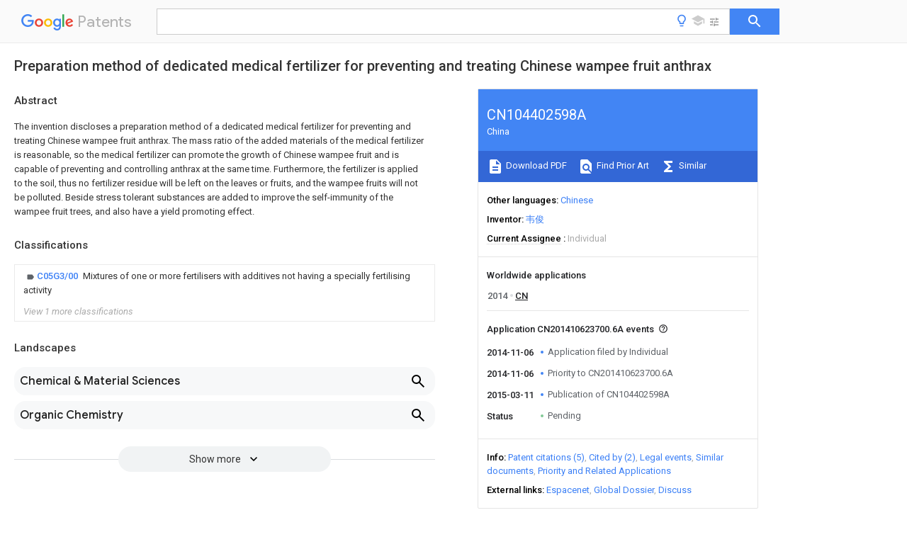

--- FILE ---
content_type: text/html
request_url: https://patents.google.com/patent/CN104402598A/en
body_size: 17542
content:
<!DOCTYPE html>
<html lang="en">
  <head>
    <title>CN104402598A - Preparation method of dedicated medical fertilizer for preventing and treating Chinese wampee fruit anthrax 
        - Google Patents</title>

    <meta name="viewport" content="width=device-width, initial-scale=1">
    <meta charset="UTF-8">
    <meta name="referrer" content="origin-when-crossorigin">
    <link rel="canonical" href="https://patents.google.com/patent/CN104402598A/en">
    <meta name="description" content="
     The invention discloses a preparation method of a dedicated medical fertilizer for preventing and treating Chinese wampee fruit anthrax. The mass ratio of the added materials of the medical fertilizer is reasonable, so the medical fertilizer can promote the growth of Chinese wampee fruit and is capable of preventing and controlling anthrax at the same time. Furthermore, the fertilizer is applied to the soil, thus no fertilizer residue will be left on the leaves or fruits, and the wampee fruits will not be polluted. Beside stress tolerant substances are added to improve the self-immunity of the wampee fruit trees, and also have a yield promoting effect. 
   
   ">
    <meta name="DC.type" content="patent">
    <meta name="DC.title" content="Preparation method of dedicated medical fertilizer for preventing and treating Chinese wampee fruit anthrax 
       ">
    <meta name="DC.date" content="2014-11-06" scheme="dateSubmitted">
    <meta name="DC.description" content="
     The invention discloses a preparation method of a dedicated medical fertilizer for preventing and treating Chinese wampee fruit anthrax. The mass ratio of the added materials of the medical fertilizer is reasonable, so the medical fertilizer can promote the growth of Chinese wampee fruit and is capable of preventing and controlling anthrax at the same time. Furthermore, the fertilizer is applied to the soil, thus no fertilizer residue will be left on the leaves or fruits, and the wampee fruits will not be polluted. Beside stress tolerant substances are added to improve the self-immunity of the wampee fruit trees, and also have a yield promoting effect. 
   
   ">
    <meta name="citation_patent_application_number" content="CN:201410623700.6A">
    <meta name="citation_pdf_url" content="https://patentimages.storage.googleapis.com/f3/3f/50/a38f22d0a9abfd/CN104402598A.pdf">
    <meta name="citation_patent_publication_number" content="CN:104402598:A">
    <meta name="DC.date" content="2015-03-11">
    <meta name="DC.contributor" content="韦俊" scheme="inventor">
    <meta name="DC.contributor" content="Individual" scheme="assignee">
    <meta name="DC.relation" content="CN:101084728:A" scheme="references">
    <meta name="DC.relation" content="CN:101830742:A" scheme="references">
    <meta name="DC.relation" content="US:20140274691:A1" scheme="references">
    <meta name="DC.relation" content="CN:103588591:A" scheme="references">
    <meta name="DC.relation" content="CN:103772005:A" scheme="references">
    <link rel="stylesheet" href="https://fonts.googleapis.com/css?family=Roboto:400,400italic,500,500italic,700">
    <link rel="stylesheet" href="https://fonts.googleapis.com/css?family=Product+Sans">
    <link rel="stylesheet" href="https://fonts.googleapis.com/css2?family=Google+Sans:wght@400;500;700">

    <style>
      
      #gb { top: 15px; left: auto; right: 0; width: auto; min-width: 135px !important; }   
      body { transition: none; }
    </style>
    <script></script>

    <script>
      window.version = 'patent-search.search_20250707_RC00';

      function sendFeedback() {
        userfeedback.api.startFeedback({
          'productId': '713680',
          'bucket': 'patent-search-web',
          'productVersion': window.version,
        });
      }

      window.experiments = {};
      window.experiments.patentCountries = "ae,ag,al,am,ao,ap,ar,at,au,aw,az,ba,bb,bd,be,bf,bg,bh,bj,bn,bo,br,bw,bx,by,bz,ca,cf,cg,ch,ci,cl,cm,cn,co,cr,cs,cu,cy,cz,dd,de,dj,dk,dm,do,dz,ea,ec,ee,eg,em,ep,es,fi,fr,ga,gb,gc,gd,ge,gh,gm,gn,gq,gr,gt,gw,hk,hn,hr,hu,ib,id,ie,il,in,ir,is,it,jo,jp,ke,kg,kh,km,kn,kp,kr,kw,kz,la,lc,li,lk,lr,ls,lt,lu,lv,ly,ma,mc,md,me,mg,mk,ml,mn,mo,mr,mt,mw,mx,my,mz,na,ne,ng,ni,nl,no,nz,oa,om,pa,pe,pg,ph,pl,pt,py,qa,ro,rs,ru,rw,sa,sc,sd,se,sg,si,sk,sl,sm,sn,st,su,sv,sy,sz,td,tg,th,tj,tm,tn,tr,tt,tw,tz,ua,ug,us,uy,uz,vc,ve,vn,wo,yu,za,zm,zw";
      
      
      window.experiments.keywordWizard = true;
      
      
      
      window.experiments.definitions = true;
      window.experiments.plogs = true;

      window.Polymer = {
        dom: 'shady',
        lazyRegister: true,
      };
    </script>

    <script src="//www.gstatic.com/patent-search/frontend/patent-search.search_20250707_RC00/scs/compiled_dir/webcomponentsjs/webcomponents-lite.min.js"></script>
    <link rel="import" href="//www.gstatic.com/patent-search/frontend/patent-search.search_20250707_RC00/scs/compiled_dir/search-app-vulcanized.html">
  </head>
  <body unresolved>
    
    
    <script></script>
    <script src="//www.gstatic.com/patent-search/frontend/patent-search.search_20250707_RC00/scs/compiled_dir/search-app-vulcanized.js"></script>
    <search-app>
      
      

      <article class="result" itemscope itemtype="http://schema.org/ScholarlyArticle">
  <h1 itemprop="pageTitle">CN104402598A - Preparation method of dedicated medical fertilizer for preventing and treating Chinese wampee fruit anthrax 
        - Google Patents</h1>
  <span itemprop="title">Preparation method of dedicated medical fertilizer for preventing and treating Chinese wampee fruit anthrax 
       </span>

  <meta itemprop="type" content="patent">
  <a href="https://patentimages.storage.googleapis.com/f3/3f/50/a38f22d0a9abfd/CN104402598A.pdf" itemprop="pdfLink">Download PDF</a>
  <h2>Info</h2>

  <dl>
    <dt>Publication number</dt>
    <dd itemprop="publicationNumber">CN104402598A</dd>
    <meta itemprop="numberWithoutCodes" content="104402598">
    <meta itemprop="kindCode" content="A">
    <meta itemprop="publicationDescription" content="Unexaminded application">
    <span>CN104402598A</span>
    <span>CN201410623700.6A</span>
    <span>CN201410623700A</span>
    <span>CN104402598A</span>
    <span>CN 104402598 A</span>
    <span>CN104402598 A</span>
    <span>CN 104402598A</span>
    <span>  </span>
    <span> </span>
    <span> </span>
    <span>CN 201410623700 A</span>
    <span>CN201410623700 A</span>
    <span>CN 201410623700A</span>
    <span>CN 104402598 A</span>
    <span>CN104402598 A</span>
    <span>CN 104402598A</span>

    <dt>Authority</dt>
    <dd itemprop="countryCode">CN</dd>
    <dd itemprop="countryName">China</dd>

    <dt>Prior art keywords</dt>
    <dd itemprop="priorArtKeywords" repeat>parts</dd>
    <dd itemprop="priorArtKeywords" repeat>preparation</dd>
    <dd itemprop="priorArtKeywords" repeat>anthrax</dd>
    <dd itemprop="priorArtKeywords" repeat>clausenae lansii</dd>
    <dd itemprop="priorArtKeywords" repeat>fructus clausenae</dd>

    <dt>Prior art date</dt>
    <dd><time itemprop="priorArtDate" datetime="2014-11-06">2014-11-06</time></dd>

    <dt>Legal status (The legal status is an assumption and is not a legal conclusion. Google has not performed a legal analysis and makes no representation as to the accuracy of the status listed.)</dt>
    <dd itemprop="legalStatusIfi" itemscope>
      <span itemprop="status">Pending</span>
    </dd>
  </dl>

  <dt>Application number</dt>
  <dd itemprop="applicationNumber">CN201410623700.6A</dd>

  <dt>Other languages</dt>
  <dd itemprop="otherLanguages" itemscope repeat>
    <a href="/patent/CN104402598A/zh">
      <span itemprop="name">Chinese</span> (<span itemprop="code">zh</span>)
    </a>
  </dd>

  

  <dt>Inventor</dt>
  <dd itemprop="inventor" repeat>韦俊</dd>

  <dt>Current Assignee (The listed assignees may be inaccurate. Google has not performed a legal analysis and makes no representation or warranty as to the accuracy of the list.)</dt>
  <dd itemprop="assigneeCurrent" repeat>
    Individual
  </dd>

  <dt>Original Assignee</dt>
  <dd itemprop="assigneeOriginal" repeat>Individual</dd>

  <dt>Priority date (The priority date is an assumption and is not a legal conclusion. Google has not performed a legal analysis and makes no representation as to the accuracy of the date listed.)</dt>
  <dd><time itemprop="priorityDate" datetime="2014-11-06">2014-11-06</time></dd>

  <dt>Filing date</dt>
  <dd><time itemprop="filingDate" datetime="2014-11-06">2014-11-06</time></dd>

  <dt>Publication date</dt>
  <dd><time itemprop="publicationDate" datetime="2015-03-11">2015-03-11</time></dd>

  
  <dd itemprop="events" itemscope repeat>
    <time itemprop="date" datetime="2014-11-06">2014-11-06</time>
    <span itemprop="title">Application filed by Individual</span>
    <span itemprop="type">filed</span>
    <span itemprop="critical" content="true" bool>Critical</span>
    
    
    
    <span itemprop="assigneeSearch">Individual</span>
  </dd>
  <dd itemprop="events" itemscope repeat>
    <time itemprop="date" datetime="2014-11-06">2014-11-06</time>
    <span itemprop="title">Priority to CN201410623700.6A</span>
    <span itemprop="type">priority</span>
    <span itemprop="critical" content="true" bool>Critical</span>
    
    
    <span itemprop="documentId">patent/CN104402598A/en</span>
    
  </dd>
  <dd itemprop="events" itemscope repeat>
    <time itemprop="date" datetime="2015-03-11">2015-03-11</time>
    <span itemprop="title">Publication of CN104402598A</span>
    <span itemprop="type">publication</span>
    <span itemprop="critical" content="true" bool>Critical</span>
    
    
    <span itemprop="documentId">patent/CN104402598A/en</span>
    
  </dd>
  <dd itemprop="events" itemscope repeat>
    <time itemprop="date">Status</time>
    <span itemprop="title">Pending</span>
    <span itemprop="type">legal-status</span>
    <span itemprop="critical" content="true" bool>Critical</span>
    <span itemprop="current" content="true" bool>Current</span>
    
    
    
  </dd>

  <h2>Links</h2>
  <ul>
    

    <li itemprop="links" itemscope repeat>
        <meta itemprop="id" content="espacenetLink">
        <a href="https://worldwide.espacenet.com/publicationDetails/biblio?CC=CN&amp;NR=104402598A&amp;KC=A&amp;FT=D" itemprop="url" target="_blank"><span itemprop="text">Espacenet</span></a>
      </li>
      

    

    <li itemprop="links" itemscope repeat>
      <meta itemprop="id" content="globalDossierLink">
      <a href="https://globaldossier.uspto.gov/result/application/CN/201410623700/1" itemprop="url" target="_blank"><span itemprop="text">Global Dossier</span></a>
    </li>

    

      

      

      
      <li itemprop="links" itemscope repeat>
        <meta itemprop="id" content="stackexchangeLink">
        <a href="https://patents.stackexchange.com/questions/tagged/CN104402598A" itemprop="url"><span itemprop="text">Discuss</span></a>
      </li>
  </ul>

  <ul itemprop="concept" itemscope>
    <li itemprop="match" itemscope repeat>
      <span itemprop="id">239000003337</span>
      <span itemprop="name">fertilizer</span>
      <span itemprop="domain">Substances</span>
      <span itemprop="svg_large"></span>
      <span itemprop="svg_small"></span>
      <span itemprop="smiles"></span>
      <span itemprop="inchi_key"></span>
      <span itemprop="similarity">0.000</span>
      <span itemprop="sections" repeat>title</span>
      <span itemprop="sections" repeat>claims</span>
      <span itemprop="sections" repeat>abstract</span>
      <span itemprop="sections" repeat>description</span>
      <span itemprop="count">25</span>
    </li>
    <li itemprop="match" itemscope repeat>
      <span itemprop="id">238000002360</span>
      <span itemprop="name">preparation method</span>
      <span itemprop="domain">Methods</span>
      <span itemprop="svg_large"></span>
      <span itemprop="svg_small"></span>
      <span itemprop="smiles"></span>
      <span itemprop="inchi_key"></span>
      <span itemprop="similarity">0.000</span>
      <span itemprop="sections" repeat>title</span>
      <span itemprop="sections" repeat>claims</span>
      <span itemprop="sections" repeat>abstract</span>
      <span itemprop="sections" repeat>description</span>
      <span itemprop="count">23</span>
    </li>
    <li itemprop="match" itemscope repeat>
      <span itemprop="id">241000193738</span>
      <span itemprop="name">Bacillus anthracis</span>
      <span itemprop="domain">Species</span>
      <span itemprop="svg_large"></span>
      <span itemprop="svg_small"></span>
      <span itemprop="smiles"></span>
      <span itemprop="inchi_key"></span>
      <span itemprop="similarity">0.000</span>
      <span itemprop="sections" repeat>title</span>
      <span itemprop="sections" repeat>claims</span>
      <span itemprop="sections" repeat>abstract</span>
      <span itemprop="sections" repeat>description</span>
      <span itemprop="count">19</span>
    </li>
    <li itemprop="match" itemscope repeat>
      <span itemprop="id">235000013399</span>
      <span itemprop="name">edible fruits</span>
      <span itemprop="domain">Nutrition</span>
      <span itemprop="svg_large"></span>
      <span itemprop="svg_small"></span>
      <span itemprop="smiles"></span>
      <span itemprop="inchi_key"></span>
      <span itemprop="similarity">0.000</span>
      <span itemprop="sections" repeat>title</span>
      <span itemprop="sections" repeat>abstract</span>
      <span itemprop="sections" repeat>description</span>
      <span itemprop="count">25</span>
    </li>
    <li itemprop="match" itemscope repeat>
      <span itemprop="id">235000008738</span>
      <span itemprop="name">Clausena lansium</span>
      <span itemprop="domain">Nutrition</span>
      <span itemprop="svg_large"></span>
      <span itemprop="svg_small"></span>
      <span itemprop="smiles"></span>
      <span itemprop="inchi_key"></span>
      <span itemprop="similarity">0.000</span>
      <span itemprop="sections" repeat>title</span>
      <span itemprop="sections" repeat>abstract</span>
      <span itemprop="sections" repeat>description</span>
      <span itemprop="count">7</span>
    </li>
    <li itemprop="match" itemscope repeat>
      <span itemprop="id">241000757020</span>
      <span itemprop="name">Pontederia</span>
      <span itemprop="domain">Species</span>
      <span itemprop="svg_large"></span>
      <span itemprop="svg_small"></span>
      <span itemprop="smiles"></span>
      <span itemprop="inchi_key"></span>
      <span itemprop="similarity">0.000</span>
      <span itemprop="sections" repeat>title</span>
      <span itemprop="sections" repeat>abstract</span>
      <span itemprop="count">5</span>
    </li>
    <li itemprop="match" itemscope repeat>
      <span itemprop="id">239000000463</span>
      <span itemprop="name">material</span>
      <span itemprop="domain">Substances</span>
      <span itemprop="svg_large"></span>
      <span itemprop="svg_small"></span>
      <span itemprop="smiles"></span>
      <span itemprop="inchi_key"></span>
      <span itemprop="similarity">0.000</span>
      <span itemprop="sections" repeat>claims</span>
      <span itemprop="sections" repeat>abstract</span>
      <span itemprop="sections" repeat>description</span>
      <span itemprop="count">17</span>
    </li>
    <li itemprop="match" itemscope repeat>
      <span itemprop="id">229940024606</span>
      <span itemprop="name">amino acid</span>
      <span itemprop="domain">Drugs</span>
      <span itemprop="svg_large"></span>
      <span itemprop="svg_small"></span>
      <span itemprop="smiles"></span>
      <span itemprop="inchi_key"></span>
      <span itemprop="similarity">0.000</span>
      <span itemprop="sections" repeat>claims</span>
      <span itemprop="sections" repeat>description</span>
      <span itemprop="count">16</span>
    </li>
    <li itemprop="match" itemscope repeat>
      <span itemprop="id">235000001014</span>
      <span itemprop="name">amino acid</span>
      <span itemprop="domain">Nutrition</span>
      <span itemprop="svg_large"></span>
      <span itemprop="svg_small"></span>
      <span itemprop="smiles"></span>
      <span itemprop="inchi_key"></span>
      <span itemprop="similarity">0.000</span>
      <span itemprop="sections" repeat>claims</span>
      <span itemprop="sections" repeat>description</span>
      <span itemprop="count">16</span>
    </li>
    <li itemprop="match" itemscope repeat>
      <span itemprop="id">150000001413</span>
      <span itemprop="name">amino acids</span>
      <span itemprop="domain">Chemical class</span>
      <span itemprop="svg_large"></span>
      <span itemprop="svg_small"></span>
      <span itemprop="smiles"></span>
      <span itemprop="inchi_key"></span>
      <span itemprop="similarity">0.000</span>
      <span itemprop="sections" repeat>claims</span>
      <span itemprop="sections" repeat>description</span>
      <span itemprop="count">16</span>
    </li>
    <li itemprop="match" itemscope repeat>
      <span itemprop="id">238000003756</span>
      <span itemprop="name">stirring</span>
      <span itemprop="domain">Methods</span>
      <span itemprop="svg_large"></span>
      <span itemprop="svg_small"></span>
      <span itemprop="smiles"></span>
      <span itemprop="inchi_key"></span>
      <span itemprop="similarity">0.000</span>
      <span itemprop="sections" repeat>claims</span>
      <span itemprop="sections" repeat>description</span>
      <span itemprop="count">15</span>
    </li>
    <li itemprop="match" itemscope repeat>
      <span itemprop="id">241000894006</span>
      <span itemprop="name">Bacteria</span>
      <span itemprop="domain">Species</span>
      <span itemprop="svg_large"></span>
      <span itemprop="svg_small"></span>
      <span itemprop="smiles"></span>
      <span itemprop="inchi_key"></span>
      <span itemprop="similarity">0.000</span>
      <span itemprop="sections" repeat>claims</span>
      <span itemprop="sections" repeat>description</span>
      <span itemprop="count">10</span>
    </li>
    <li itemprop="match" itemscope repeat>
      <span itemprop="id">WHUUTDBJXJRKMK-VKHMYHEASA-N</span>
      <span itemprop="name">L-glutamic acid</span>
      <span itemprop="domain">Chemical compound</span>
      <span itemprop="svg_large"></span>
      <span itemprop="svg_small"></span>
      <span itemprop="smiles">OC(=O)[C@@H](N)CCC(O)=O</span>
      <span itemprop="inchi_key">WHUUTDBJXJRKMK-VKHMYHEASA-N</span>
      <span itemprop="similarity">0.000</span>
      <span itemprop="sections" repeat>claims</span>
      <span itemprop="sections" repeat>description</span>
      <span itemprop="count">10</span>
    </li>
    <li itemprop="match" itemscope repeat>
      <span itemprop="id">239000003795</span>
      <span itemprop="name">chemical substances by application</span>
      <span itemprop="domain">Substances</span>
      <span itemprop="svg_large"></span>
      <span itemprop="svg_small"></span>
      <span itemprop="smiles"></span>
      <span itemprop="inchi_key"></span>
      <span itemprop="similarity">0.000</span>
      <span itemprop="sections" repeat>claims</span>
      <span itemprop="sections" repeat>description</span>
      <span itemprop="count">10</span>
    </li>
    <li itemprop="match" itemscope repeat>
      <span itemprop="id">239000011368</span>
      <span itemprop="name">organic material</span>
      <span itemprop="domain">Substances</span>
      <span itemprop="svg_large"></span>
      <span itemprop="svg_small"></span>
      <span itemprop="smiles"></span>
      <span itemprop="inchi_key"></span>
      <span itemprop="similarity">0.000</span>
      <span itemprop="sections" repeat>claims</span>
      <span itemprop="sections" repeat>description</span>
      <span itemprop="count">10</span>
    </li>
    <li itemprop="match" itemscope repeat>
      <span itemprop="id">QJZYHAIUNVAGQP-UHFFFAOYSA-N</span>
      <span itemprop="name">3-nitrobicyclo[2.2.1]hept-5-ene-2,3-dicarboxylic acid</span>
      <span itemprop="domain">Chemical compound</span>
      <span itemprop="svg_large"></span>
      <span itemprop="svg_small"></span>
      <span itemprop="smiles">C1C2C=CC1C(C(=O)O)C2(C(O)=O)[N&#43;]([O-])=O</span>
      <span itemprop="inchi_key">QJZYHAIUNVAGQP-UHFFFAOYSA-N</span>
      <span itemprop="similarity">0.000</span>
      <span itemprop="sections" repeat>claims</span>
      <span itemprop="sections" repeat>description</span>
      <span itemprop="count">5</span>
    </li>
    <li itemprop="match" itemscope repeat>
      <span itemprop="id">ZOXJGFHDIHLPTG-UHFFFAOYSA-N</span>
      <span itemprop="name">Boron</span>
      <span itemprop="domain">Chemical compound</span>
      <span itemprop="svg_large"></span>
      <span itemprop="svg_small"></span>
      <span itemprop="smiles">[B]</span>
      <span itemprop="inchi_key">ZOXJGFHDIHLPTG-UHFFFAOYSA-N</span>
      <span itemprop="similarity">0.000</span>
      <span itemprop="sections" repeat>claims</span>
      <span itemprop="sections" repeat>description</span>
      <span itemprop="count">5</span>
    </li>
    <li itemprop="match" itemscope repeat>
      <span itemprop="id">241000287828</span>
      <span itemprop="name">Gallus gallus</span>
      <span itemprop="domain">Species</span>
      <span itemprop="svg_large"></span>
      <span itemprop="svg_small"></span>
      <span itemprop="smiles"></span>
      <span itemprop="inchi_key"></span>
      <span itemprop="similarity">0.000</span>
      <span itemprop="sections" repeat>claims</span>
      <span itemprop="sections" repeat>description</span>
      <span itemprop="count">5</span>
    </li>
    <li itemprop="match" itemscope repeat>
      <span itemprop="id">CKLJMWTZIZZHCS-REOHCLBHSA-N</span>
      <span itemprop="name">L-aspartic acid</span>
      <span itemprop="domain">Chemical compound</span>
      <span itemprop="svg_large"></span>
      <span itemprop="svg_small"></span>
      <span itemprop="smiles">OC(=O)[C@@H](N)CC(O)=O</span>
      <span itemprop="inchi_key">CKLJMWTZIZZHCS-REOHCLBHSA-N</span>
      <span itemprop="similarity">0.000</span>
      <span itemprop="sections" repeat>claims</span>
      <span itemprop="sections" repeat>description</span>
      <span itemprop="count">5</span>
    </li>
    <li itemprop="match" itemscope repeat>
      <span itemprop="id">COLNVLDHVKWLRT-QMMMGPOBSA-N</span>
      <span itemprop="name">L-phenylalanine</span>
      <span itemprop="domain">Chemical compound</span>
      <span itemprop="svg_large"></span>
      <span itemprop="svg_small"></span>
      <span itemprop="smiles">OC(=O)[C@@H](N)CC1=CC=CC=C1</span>
      <span itemprop="inchi_key">COLNVLDHVKWLRT-QMMMGPOBSA-N</span>
      <span itemprop="similarity">0.000</span>
      <span itemprop="sections" repeat>claims</span>
      <span itemprop="sections" repeat>description</span>
      <span itemprop="count">5</span>
    </li>
    <li itemprop="match" itemscope repeat>
      <span itemprop="id">239000004372</span>
      <span itemprop="name">Polyvinyl alcohol</span>
      <span itemprop="domain">Substances</span>
      <span itemprop="svg_large"></span>
      <span itemprop="svg_small"></span>
      <span itemprop="smiles"></span>
      <span itemprop="inchi_key"></span>
      <span itemprop="similarity">0.000</span>
      <span itemprop="sections" repeat>claims</span>
      <span itemprop="sections" repeat>description</span>
      <span itemprop="count">5</span>
    </li>
    <li itemprop="match" itemscope repeat>
      <span itemprop="id">WCUXLLCKKVVCTQ-UHFFFAOYSA-M</span>
      <span itemprop="name">Potassium chloride</span>
      <span itemprop="domain">Chemical compound</span>
      <span itemprop="svg_large"></span>
      <span itemprop="svg_small"></span>
      <span itemprop="smiles">[Cl-].[K&#43;]</span>
      <span itemprop="inchi_key">WCUXLLCKKVVCTQ-UHFFFAOYSA-M</span>
      <span itemprop="similarity">0.000</span>
      <span itemprop="sections" repeat>claims</span>
      <span itemprop="sections" repeat>description</span>
      <span itemprop="count">5</span>
    </li>
    <li itemprop="match" itemscope repeat>
      <span itemprop="id">ONIBWKKTOPOVIA-UHFFFAOYSA-N</span>
      <span itemprop="name">Proline</span>
      <span itemprop="domain">Natural products</span>
      <span itemprop="svg_large"></span>
      <span itemprop="svg_small"></span>
      <span itemprop="smiles">OC(=O)C1CCCN1</span>
      <span itemprop="inchi_key">ONIBWKKTOPOVIA-UHFFFAOYSA-N</span>
      <span itemprop="similarity">0.000</span>
      <span itemprop="sections" repeat>claims</span>
      <span itemprop="sections" repeat>description</span>
      <span itemprop="count">5</span>
    </li>
    <li itemprop="match" itemscope repeat>
      <span itemprop="id">240000000111</span>
      <span itemprop="name">Saccharum officinarum</span>
      <span itemprop="domain">Species</span>
      <span itemprop="svg_large"></span>
      <span itemprop="svg_small"></span>
      <span itemprop="smiles"></span>
      <span itemprop="inchi_key"></span>
      <span itemprop="similarity">0.000</span>
      <span itemprop="sections" repeat>claims</span>
      <span itemprop="sections" repeat>description</span>
      <span itemprop="count">5</span>
    </li>
    <li itemprop="match" itemscope repeat>
      <span itemprop="id">235000007201</span>
      <span itemprop="name">Saccharum officinarum</span>
      <span itemprop="domain">Nutrition</span>
      <span itemprop="svg_large"></span>
      <span itemprop="svg_small"></span>
      <span itemprop="smiles"></span>
      <span itemprop="inchi_key"></span>
      <span itemprop="similarity">0.000</span>
      <span itemprop="sections" repeat>claims</span>
      <span itemprop="sections" repeat>description</span>
      <span itemprop="count">5</span>
    </li>
    <li itemprop="match" itemscope repeat>
      <span itemprop="id">XSQUKJJJFZCRTK-UHFFFAOYSA-N</span>
      <span itemprop="name">Urea</span>
      <span itemprop="domain">Chemical compound</span>
      <span itemprop="svg_large"></span>
      <span itemprop="svg_small"></span>
      <span itemprop="smiles">NC(N)=O</span>
      <span itemprop="inchi_key">XSQUKJJJFZCRTK-UHFFFAOYSA-N</span>
      <span itemprop="similarity">0.000</span>
      <span itemprop="sections" repeat>claims</span>
      <span itemprop="sections" repeat>description</span>
      <span itemprop="count">5</span>
    </li>
    <li itemprop="match" itemscope repeat>
      <span itemprop="id">235000003704</span>
      <span itemprop="name">aspartic acid</span>
      <span itemprop="domain">Nutrition</span>
      <span itemprop="svg_large"></span>
      <span itemprop="svg_small"></span>
      <span itemprop="smiles"></span>
      <span itemprop="inchi_key"></span>
      <span itemprop="similarity">0.000</span>
      <span itemprop="sections" repeat>claims</span>
      <span itemprop="sections" repeat>description</span>
      <span itemprop="count">5</span>
    </li>
    <li itemprop="match" itemscope repeat>
      <span itemprop="id">OQFSQFPPLPISGP-UHFFFAOYSA-N</span>
      <span itemprop="name">beta-carboxyaspartic acid</span>
      <span itemprop="domain">Natural products</span>
      <span itemprop="svg_large"></span>
      <span itemprop="svg_small"></span>
      <span itemprop="smiles">OC(=O)C(N)C(C(O)=O)C(O)=O</span>
      <span itemprop="inchi_key">OQFSQFPPLPISGP-UHFFFAOYSA-N</span>
      <span itemprop="similarity">0.000</span>
      <span itemprop="sections" repeat>claims</span>
      <span itemprop="sections" repeat>description</span>
      <span itemprop="count">5</span>
    </li>
    <li itemprop="match" itemscope repeat>
      <span itemprop="id">239000002374</span>
      <span itemprop="name">bone meal</span>
      <span itemprop="domain">Substances</span>
      <span itemprop="svg_large"></span>
      <span itemprop="svg_small"></span>
      <span itemprop="smiles"></span>
      <span itemprop="inchi_key"></span>
      <span itemprop="similarity">0.000</span>
      <span itemprop="sections" repeat>claims</span>
      <span itemprop="sections" repeat>description</span>
      <span itemprop="count">5</span>
    </li>
    <li itemprop="match" itemscope repeat>
      <span itemprop="id">229940036811</span>
      <span itemprop="name">bone meal</span>
      <span itemprop="domain">Drugs</span>
      <span itemprop="svg_large"></span>
      <span itemprop="svg_small"></span>
      <span itemprop="smiles"></span>
      <span itemprop="inchi_key"></span>
      <span itemprop="similarity">0.000</span>
      <span itemprop="sections" repeat>claims</span>
      <span itemprop="sections" repeat>description</span>
      <span itemprop="count">5</span>
    </li>
    <li itemprop="match" itemscope repeat>
      <span itemprop="id">229910052796</span>
      <span itemprop="name">boron</span>
      <span itemprop="domain">Inorganic materials</span>
      <span itemprop="svg_large"></span>
      <span itemprop="svg_small"></span>
      <span itemprop="smiles"></span>
      <span itemprop="inchi_key"></span>
      <span itemprop="similarity">0.000</span>
      <span itemprop="sections" repeat>claims</span>
      <span itemprop="sections" repeat>description</span>
      <span itemprop="count">5</span>
    </li>
    <li itemprop="match" itemscope repeat>
      <span itemprop="id">239000004202</span>
      <span itemprop="name">carbamide</span>
      <span itemprop="domain">Substances</span>
      <span itemprop="svg_large"></span>
      <span itemprop="svg_small"></span>
      <span itemprop="smiles"></span>
      <span itemprop="inchi_key"></span>
      <span itemprop="similarity">0.000</span>
      <span itemprop="sections" repeat>claims</span>
      <span itemprop="sections" repeat>description</span>
      <span itemprop="count">5</span>
    </li>
    <li itemprop="match" itemscope repeat>
      <span itemprop="id">210000003608</span>
      <span itemprop="name">fece</span>
      <span itemprop="domain">Anatomy</span>
      <span itemprop="svg_large"></span>
      <span itemprop="svg_small"></span>
      <span itemprop="smiles"></span>
      <span itemprop="inchi_key"></span>
      <span itemprop="similarity">0.000</span>
      <span itemprop="sections" repeat>claims</span>
      <span itemprop="sections" repeat>description</span>
      <span itemprop="count">5</span>
    </li>
    <li itemprop="match" itemscope repeat>
      <span itemprop="id">229960002989</span>
      <span itemprop="name">glutamic acid</span>
      <span itemprop="domain">Drugs</span>
      <span itemprop="svg_large"></span>
      <span itemprop="svg_small"></span>
      <span itemprop="smiles"></span>
      <span itemprop="inchi_key"></span>
      <span itemprop="similarity">0.000</span>
      <span itemprop="sections" repeat>claims</span>
      <span itemprop="sections" repeat>description</span>
      <span itemprop="count">5</span>
    </li>
    <li itemprop="match" itemscope repeat>
      <span itemprop="id">238000005469</span>
      <span itemprop="name">granulation</span>
      <span itemprop="domain">Methods</span>
      <span itemprop="svg_large"></span>
      <span itemprop="svg_small"></span>
      <span itemprop="smiles"></span>
      <span itemprop="inchi_key"></span>
      <span itemprop="similarity">0.000</span>
      <span itemprop="sections" repeat>claims</span>
      <span itemprop="sections" repeat>description</span>
      <span itemprop="count">5</span>
    </li>
    <li itemprop="match" itemscope repeat>
      <span itemprop="id">230000003179</span>
      <span itemprop="name">granulation</span>
      <span itemprop="domain">Effects</span>
      <span itemprop="svg_large"></span>
      <span itemprop="svg_small"></span>
      <span itemprop="smiles"></span>
      <span itemprop="inchi_key"></span>
      <span itemprop="similarity">0.000</span>
      <span itemprop="sections" repeat>claims</span>
      <span itemprop="sections" repeat>description</span>
      <span itemprop="count">5</span>
    </li>
    <li itemprop="match" itemscope repeat>
      <span itemprop="id">239000004021</span>
      <span itemprop="name">humic acid</span>
      <span itemprop="domain">Substances</span>
      <span itemprop="svg_large"></span>
      <span itemprop="svg_small"></span>
      <span itemprop="smiles"></span>
      <span itemprop="inchi_key"></span>
      <span itemprop="similarity">0.000</span>
      <span itemprop="sections" repeat>claims</span>
      <span itemprop="sections" repeat>description</span>
      <span itemprop="count">5</span>
    </li>
    <li itemprop="match" itemscope repeat>
      <span itemprop="id">239000010871</span>
      <span itemprop="name">livestock manure</span>
      <span itemprop="domain">Substances</span>
      <span itemprop="svg_large"></span>
      <span itemprop="svg_small"></span>
      <span itemprop="smiles"></span>
      <span itemprop="inchi_key"></span>
      <span itemprop="similarity">0.000</span>
      <span itemprop="sections" repeat>claims</span>
      <span itemprop="sections" repeat>description</span>
      <span itemprop="count">5</span>
    </li>
    <li itemprop="match" itemscope repeat>
      <span itemprop="id">239000002068</span>
      <span itemprop="name">microbial inoculum</span>
      <span itemprop="domain">Substances</span>
      <span itemprop="svg_large"></span>
      <span itemprop="svg_small"></span>
      <span itemprop="smiles"></span>
      <span itemprop="inchi_key"></span>
      <span itemprop="similarity">0.000</span>
      <span itemprop="sections" repeat>claims</span>
      <span itemprop="sections" repeat>description</span>
      <span itemprop="count">5</span>
    </li>
    <li itemprop="match" itemscope repeat>
      <span itemprop="id">COLNVLDHVKWLRT-UHFFFAOYSA-N</span>
      <span itemprop="name">phenylalanine</span>
      <span itemprop="domain">Natural products</span>
      <span itemprop="svg_large"></span>
      <span itemprop="svg_small"></span>
      <span itemprop="smiles">OC(=O)C(N)CC1=CC=CC=C1</span>
      <span itemprop="inchi_key">COLNVLDHVKWLRT-UHFFFAOYSA-N</span>
      <span itemprop="similarity">0.000</span>
      <span itemprop="sections" repeat>claims</span>
      <span itemprop="sections" repeat>description</span>
      <span itemprop="count">5</span>
    </li>
    <li itemprop="match" itemscope repeat>
      <span itemprop="id">229920002451</span>
      <span itemprop="name">polyvinyl alcohol</span>
      <span itemprop="domain">Polymers</span>
      <span itemprop="svg_large"></span>
      <span itemprop="svg_small"></span>
      <span itemprop="smiles"></span>
      <span itemprop="inchi_key"></span>
      <span itemprop="similarity">0.000</span>
      <span itemprop="sections" repeat>claims</span>
      <span itemprop="sections" repeat>description</span>
      <span itemprop="count">5</span>
    </li>
    <li itemprop="match" itemscope repeat>
      <span itemprop="id">239000002893</span>
      <span itemprop="name">slag</span>
      <span itemprop="domain">Substances</span>
      <span itemprop="svg_large"></span>
      <span itemprop="svg_small"></span>
      <span itemprop="smiles"></span>
      <span itemprop="inchi_key"></span>
      <span itemprop="similarity">0.000</span>
      <span itemprop="sections" repeat>claims</span>
      <span itemprop="sections" repeat>description</span>
      <span itemprop="count">5</span>
    </li>
    <li itemprop="match" itemscope repeat>
      <span itemprop="id">ZEZSZCSSTDPVDM-DKWTVANSSA-M</span>
      <span itemprop="name">sodium;(2s)-2-aminopropanoate</span>
      <span itemprop="domain">Chemical compound</span>
      <span itemprop="svg_large"></span>
      <span itemprop="svg_small"></span>
      <span itemprop="smiles">[Na&#43;].C[C@H](N)C([O-])=O</span>
      <span itemprop="inchi_key">ZEZSZCSSTDPVDM-DKWTVANSSA-M</span>
      <span itemprop="similarity">0.000</span>
      <span itemprop="sections" repeat>claims</span>
      <span itemprop="sections" repeat>description</span>
      <span itemprop="count">5</span>
    </li>
    <li itemprop="match" itemscope repeat>
      <span itemprop="id">AXKBOWBNOCUNJL-UHFFFAOYSA-M</span>
      <span itemprop="name">sodium;2-nitrophenolate</span>
      <span itemprop="domain">Chemical compound</span>
      <span itemprop="svg_large"></span>
      <span itemprop="svg_small"></span>
      <span itemprop="smiles">[Na&#43;].[O-]C1=CC=CC=C1[N&#43;]([O-])=O</span>
      <span itemprop="inchi_key">AXKBOWBNOCUNJL-UHFFFAOYSA-M</span>
      <span itemprop="similarity">0.000</span>
      <span itemprop="sections" repeat>claims</span>
      <span itemprop="sections" repeat>description</span>
      <span itemprop="count">5</span>
    </li>
    <li itemprop="match" itemscope repeat>
      <span itemprop="id">230000001737</span>
      <span itemprop="name">promoting effect</span>
      <span itemprop="domain">Effects</span>
      <span itemprop="svg_large"></span>
      <span itemprop="svg_small"></span>
      <span itemprop="smiles"></span>
      <span itemprop="inchi_key"></span>
      <span itemprop="similarity">0.000</span>
      <span itemprop="sections" repeat>abstract</span>
      <span itemprop="sections" repeat>description</span>
      <span itemprop="count">2</span>
    </li>
    <li itemprop="match" itemscope repeat>
      <span itemprop="id">239000002689</span>
      <span itemprop="name">soil</span>
      <span itemprop="domain">Substances</span>
      <span itemprop="svg_large"></span>
      <span itemprop="svg_small"></span>
      <span itemprop="smiles"></span>
      <span itemprop="inchi_key"></span>
      <span itemprop="similarity">0.000</span>
      <span itemprop="sections" repeat>abstract</span>
      <span itemprop="sections" repeat>description</span>
      <span itemprop="count">2</span>
    </li>
    <li itemprop="match" itemscope repeat>
      <span itemprop="id">239000000126</span>
      <span itemprop="name">substance</span>
      <span itemprop="domain">Substances</span>
      <span itemprop="svg_large"></span>
      <span itemprop="svg_small"></span>
      <span itemprop="smiles"></span>
      <span itemprop="inchi_key"></span>
      <span itemprop="similarity">0.000</span>
      <span itemprop="sections" repeat>abstract</span>
      <span itemprop="count">1</span>
    </li>
    <li itemprop="match" itemscope repeat>
      <span itemprop="id">239000000047</span>
      <span itemprop="name">product</span>
      <span itemprop="domain">Substances</span>
      <span itemprop="svg_large"></span>
      <span itemprop="svg_small"></span>
      <span itemprop="smiles"></span>
      <span itemprop="inchi_key"></span>
      <span itemprop="similarity">0.000</span>
      <span itemprop="sections" repeat>description</span>
      <span itemprop="count">8</span>
    </li>
    <li itemprop="match" itemscope repeat>
      <span itemprop="id">235000006662</span>
      <span itemprop="name">Lansium</span>
      <span itemprop="domain">Nutrition</span>
      <span itemprop="svg_large"></span>
      <span itemprop="svg_small"></span>
      <span itemprop="smiles"></span>
      <span itemprop="inchi_key"></span>
      <span itemprop="similarity">0.000</span>
      <span itemprop="sections" repeat>description</span>
      <span itemprop="count">4</span>
    </li>
    <li itemprop="match" itemscope repeat>
      <span itemprop="id">241001156382</span>
      <span itemprop="name">Lansium</span>
      <span itemprop="domain">Species</span>
      <span itemprop="svg_large"></span>
      <span itemprop="svg_small"></span>
      <span itemprop="smiles"></span>
      <span itemprop="inchi_key"></span>
      <span itemprop="similarity">0.000</span>
      <span itemprop="sections" repeat>description</span>
      <span itemprop="count">4</span>
    </li>
    <li itemprop="match" itemscope repeat>
      <span itemprop="id">206010039509</span>
      <span itemprop="name">Scab</span>
      <span itemprop="domain">Diseases</span>
      <span itemprop="svg_large"></span>
      <span itemprop="svg_small"></span>
      <span itemprop="smiles"></span>
      <span itemprop="inchi_key"></span>
      <span itemprop="similarity">0.000</span>
      <span itemprop="sections" repeat>description</span>
      <span itemprop="count">4</span>
    </li>
    <li itemprop="match" itemscope repeat>
      <span itemprop="id">239000003814</span>
      <span itemprop="name">drug</span>
      <span itemprop="domain">Substances</span>
      <span itemprop="svg_large"></span>
      <span itemprop="svg_small"></span>
      <span itemprop="smiles"></span>
      <span itemprop="inchi_key"></span>
      <span itemprop="similarity">0.000</span>
      <span itemprop="sections" repeat>description</span>
      <span itemprop="count">4</span>
    </li>
    <li itemprop="match" itemscope repeat>
      <span itemprop="id">239000000203</span>
      <span itemprop="name">mixture</span>
      <span itemprop="domain">Substances</span>
      <span itemprop="svg_large"></span>
      <span itemprop="svg_small"></span>
      <span itemprop="smiles"></span>
      <span itemprop="inchi_key"></span>
      <span itemprop="similarity">0.000</span>
      <span itemprop="sections" repeat>description</span>
      <span itemprop="count">4</span>
    </li>
    <li itemprop="match" itemscope repeat>
      <span itemprop="id">235000009508</span>
      <span itemprop="name">confectionery</span>
      <span itemprop="domain">Nutrition</span>
      <span itemprop="svg_large"></span>
      <span itemprop="svg_small"></span>
      <span itemprop="smiles"></span>
      <span itemprop="inchi_key"></span>
      <span itemprop="similarity">0.000</span>
      <span itemprop="sections" repeat>description</span>
      <span itemprop="count">3</span>
    </li>
    <li itemprop="match" itemscope repeat>
      <span itemprop="id">201000010099</span>
      <span itemprop="name">disease</span>
      <span itemprop="domain">Diseases</span>
      <span itemprop="svg_large"></span>
      <span itemprop="svg_small"></span>
      <span itemprop="smiles"></span>
      <span itemprop="inchi_key"></span>
      <span itemprop="similarity">0.000</span>
      <span itemprop="sections" repeat>description</span>
      <span itemprop="count">3</span>
    </li>
    <li itemprop="match" itemscope repeat>
      <span itemprop="id">208000037265</span>
      <span itemprop="name">diseases, disorders, signs and symptoms</span>
      <span itemprop="domain">Diseases</span>
      <span itemprop="svg_large"></span>
      <span itemprop="svg_small"></span>
      <span itemprop="smiles"></span>
      <span itemprop="inchi_key"></span>
      <span itemprop="similarity">0.000</span>
      <span itemprop="sections" repeat>description</span>
      <span itemprop="count">3</span>
    </li>
    <li itemprop="match" itemscope repeat>
      <span itemprop="id">235000013305</span>
      <span itemprop="name">food</span>
      <span itemprop="domain">Nutrition</span>
      <span itemprop="svg_large"></span>
      <span itemprop="svg_small"></span>
      <span itemprop="smiles"></span>
      <span itemprop="inchi_key"></span>
      <span itemprop="similarity">0.000</span>
      <span itemprop="sections" repeat>description</span>
      <span itemprop="count">3</span>
    </li>
    <li itemprop="match" itemscope repeat>
      <span itemprop="id">244000089795</span>
      <span itemprop="name">Clausena lansium</span>
      <span itemprop="domain">Species</span>
      <span itemprop="svg_large"></span>
      <span itemprop="svg_small"></span>
      <span itemprop="smiles"></span>
      <span itemprop="inchi_key"></span>
      <span itemprop="similarity">0.000</span>
      <span itemprop="sections" repeat>description</span>
      <span itemprop="count">2</span>
    </li>
    <li itemprop="match" itemscope repeat>
      <span itemprop="id">239000002253</span>
      <span itemprop="name">acid</span>
      <span itemprop="domain">Substances</span>
      <span itemprop="svg_large"></span>
      <span itemprop="svg_small"></span>
      <span itemprop="smiles"></span>
      <span itemprop="inchi_key"></span>
      <span itemprop="similarity">0.000</span>
      <span itemprop="sections" repeat>description</span>
      <span itemprop="count">2</span>
    </li>
    <li itemprop="match" itemscope repeat>
      <span itemprop="id">208000020282</span>
      <span itemprop="name">anthrax disease</span>
      <span itemprop="domain">Diseases</span>
      <span itemprop="svg_large"></span>
      <span itemprop="svg_small"></span>
      <span itemprop="smiles"></span>
      <span itemprop="inchi_key"></span>
      <span itemprop="similarity">0.000</span>
      <span itemprop="sections" repeat>description</span>
      <span itemprop="count">2</span>
    </li>
    <li itemprop="match" itemscope repeat>
      <span itemprop="id">239000003640</span>
      <span itemprop="name">drug residue</span>
      <span itemprop="domain">Substances</span>
      <span itemprop="svg_large"></span>
      <span itemprop="svg_small"></span>
      <span itemprop="smiles"></span>
      <span itemprop="inchi_key"></span>
      <span itemprop="similarity">0.000</span>
      <span itemprop="sections" repeat>description</span>
      <span itemprop="count">2</span>
    </li>
    <li itemprop="match" itemscope repeat>
      <span itemprop="id">230000000694</span>
      <span itemprop="name">effects</span>
      <span itemprop="domain">Effects</span>
      <span itemprop="svg_large"></span>
      <span itemprop="svg_small"></span>
      <span itemprop="smiles"></span>
      <span itemprop="inchi_key"></span>
      <span itemprop="similarity">0.000</span>
      <span itemprop="sections" repeat>description</span>
      <span itemprop="count">2</span>
    </li>
    <li itemprop="match" itemscope repeat>
      <span itemprop="id">XLYOFNOQVPJJNP-UHFFFAOYSA-N</span>
      <span itemprop="name">water</span>
      <span itemprop="domain">Substances</span>
      <span itemprop="svg_large"></span>
      <span itemprop="svg_small"></span>
      <span itemprop="smiles">O</span>
      <span itemprop="inchi_key">XLYOFNOQVPJJNP-UHFFFAOYSA-N</span>
      <span itemprop="similarity">0.000</span>
      <span itemprop="sections" repeat>description</span>
      <span itemprop="count">2</span>
    </li>
    <li itemprop="match" itemscope repeat>
      <span itemprop="id">FFRBMBIXVSCUFS-UHFFFAOYSA-N</span>
      <span itemprop="name">2,4-dinitro-1-naphthol</span>
      <span itemprop="domain">Chemical compound</span>
      <span itemprop="svg_large"></span>
      <span itemprop="svg_small"></span>
      <span itemprop="smiles">C1=CC=C2C(O)=C([N&#43;]([O-])=O)C=C([N&#43;]([O-])=O)C2=C1</span>
      <span itemprop="inchi_key">FFRBMBIXVSCUFS-UHFFFAOYSA-N</span>
      <span itemprop="similarity">0.000</span>
      <span itemprop="sections" repeat>description</span>
      <span itemprop="count">1</span>
    </li>
    <li itemprop="match" itemscope repeat>
      <span itemprop="id">241001292317</span>
      <span itemprop="name">Clausena</span>
      <span itemprop="domain">Species</span>
      <span itemprop="svg_large"></span>
      <span itemprop="svg_small"></span>
      <span itemprop="smiles"></span>
      <span itemprop="inchi_key"></span>
      <span itemprop="similarity">0.000</span>
      <span itemprop="sections" repeat>description</span>
      <span itemprop="count">1</span>
    </li>
    <li itemprop="match" itemscope repeat>
      <span itemprop="id">STECJAGHUSJQJN-GAUPFVANSA-N</span>
      <span itemprop="name">Hyoscine</span>
      <span itemprop="domain">Natural products</span>
      <span itemprop="svg_large"></span>
      <span itemprop="svg_small"></span>
      <span itemprop="smiles">C1([C@H](CO)C(=O)OC2C[C@@H]3N([C@H](C2)[C@@H]2[C@H]3O2)C)=CC=CC=C1</span>
      <span itemprop="inchi_key">STECJAGHUSJQJN-GAUPFVANSA-N</span>
      <span itemprop="similarity">0.000</span>
      <span itemprop="sections" repeat>description</span>
      <span itemprop="count">1</span>
    </li>
    <li itemprop="match" itemscope repeat>
      <span itemprop="id">208000032420</span>
      <span itemprop="name">Latent Infection</span>
      <span itemprop="domain">Diseases</span>
      <span itemprop="svg_large"></span>
      <span itemprop="svg_small"></span>
      <span itemprop="smiles"></span>
      <span itemprop="inchi_key"></span>
      <span itemprop="similarity">0.000</span>
      <span itemprop="sections" repeat>description</span>
      <span itemprop="count">1</span>
    </li>
    <li itemprop="match" itemscope repeat>
      <span itemprop="id">STECJAGHUSJQJN-UHFFFAOYSA-N</span>
      <span itemprop="name">N-Methyl-scopolamin</span>
      <span itemprop="domain">Natural products</span>
      <span itemprop="svg_large"></span>
      <span itemprop="svg_small"></span>
      <span itemprop="smiles">C1C(C2C3O2)N(C)C3CC1OC(=O)C(CO)C1=CC=CC=C1</span>
      <span itemprop="inchi_key">STECJAGHUSJQJN-UHFFFAOYSA-N</span>
      <span itemprop="similarity">0.000</span>
      <span itemprop="sections" repeat>description</span>
      <span itemprop="count">1</span>
    </li>
    <li itemprop="match" itemscope repeat>
      <span itemprop="id">241001093501</span>
      <span itemprop="name">Rutaceae</span>
      <span itemprop="domain">Species</span>
      <span itemprop="svg_large"></span>
      <span itemprop="svg_small"></span>
      <span itemprop="smiles"></span>
      <span itemprop="inchi_key"></span>
      <span itemprop="similarity">0.000</span>
      <span itemprop="sections" repeat>description</span>
      <span itemprop="count">1</span>
    </li>
    <li itemprop="match" itemscope repeat>
      <span itemprop="id">230000009286</span>
      <span itemprop="name">beneficial effect</span>
      <span itemprop="domain">Effects</span>
      <span itemprop="svg_large"></span>
      <span itemprop="svg_small"></span>
      <span itemprop="smiles"></span>
      <span itemprop="inchi_key"></span>
      <span itemprop="similarity">0.000</span>
      <span itemprop="sections" repeat>description</span>
      <span itemprop="count">1</span>
    </li>
    <li itemprop="match" itemscope repeat>
      <span itemprop="id">238000009395</span>
      <span itemprop="name">breeding</span>
      <span itemprop="domain">Methods</span>
      <span itemprop="svg_large"></span>
      <span itemprop="svg_small"></span>
      <span itemprop="smiles"></span>
      <span itemprop="inchi_key"></span>
      <span itemprop="similarity">0.000</span>
      <span itemprop="sections" repeat>description</span>
      <span itemprop="count">1</span>
    </li>
    <li itemprop="match" itemscope repeat>
      <span itemprop="id">230000001488</span>
      <span itemprop="name">breeding effect</span>
      <span itemprop="domain">Effects</span>
      <span itemprop="svg_large"></span>
      <span itemprop="svg_small"></span>
      <span itemprop="smiles"></span>
      <span itemprop="inchi_key"></span>
      <span itemprop="similarity">0.000</span>
      <span itemprop="sections" repeat>description</span>
      <span itemprop="count">1</span>
    </li>
    <li itemprop="match" itemscope repeat>
      <span itemprop="id">CRQQGFGUEAVUIL-UHFFFAOYSA-N</span>
      <span itemprop="name">chlorothalonil</span>
      <span itemprop="domain">Chemical compound</span>
      <span itemprop="svg_large"></span>
      <span itemprop="svg_small"></span>
      <span itemprop="smiles">ClC1=C(Cl)C(C#N)=C(Cl)C(C#N)=C1Cl</span>
      <span itemprop="inchi_key">CRQQGFGUEAVUIL-UHFFFAOYSA-N</span>
      <span itemprop="similarity">0.000</span>
      <span itemprop="sections" repeat>description</span>
      <span itemprop="count">1</span>
    </li>
    <li itemprop="match" itemscope repeat>
      <span itemprop="id">208000037771</span>
      <span itemprop="name">disease arising from reactivation of latent virus</span>
      <span itemprop="domain">Diseases</span>
      <span itemprop="svg_large"></span>
      <span itemprop="svg_small"></span>
      <span itemprop="smiles"></span>
      <span itemprop="inchi_key"></span>
      <span itemprop="similarity">0.000</span>
      <span itemprop="sections" repeat>description</span>
      <span itemprop="count">1</span>
    </li>
    <li itemprop="match" itemscope repeat>
      <span itemprop="id">239000012467</span>
      <span itemprop="name">final product</span>
      <span itemprop="domain">Substances</span>
      <span itemprop="svg_large"></span>
      <span itemprop="svg_small"></span>
      <span itemprop="smiles"></span>
      <span itemprop="inchi_key"></span>
      <span itemprop="similarity">0.000</span>
      <span itemprop="sections" repeat>description</span>
      <span itemprop="count">1</span>
    </li>
    <li itemprop="match" itemscope repeat>
      <span itemprop="id">229930182486</span>
      <span itemprop="name">flavonoid glycoside</span>
      <span itemprop="domain">Natural products</span>
      <span itemprop="svg_large"></span>
      <span itemprop="svg_small"></span>
      <span itemprop="smiles"></span>
      <span itemprop="inchi_key"></span>
      <span itemprop="similarity">0.000</span>
      <span itemprop="sections" repeat>description</span>
      <span itemprop="count">1</span>
    </li>
    <li itemprop="match" itemscope repeat>
      <span itemprop="id">150000007955</span>
      <span itemprop="name">flavonoid glycosides</span>
      <span itemprop="domain">Chemical class</span>
      <span itemprop="svg_large"></span>
      <span itemprop="svg_small"></span>
      <span itemprop="smiles"></span>
      <span itemprop="inchi_key"></span>
      <span itemprop="similarity">0.000</span>
      <span itemprop="sections" repeat>description</span>
      <span itemprop="count">1</span>
    </li>
    <li itemprop="match" itemscope repeat>
      <span itemprop="id">239000000796</span>
      <span itemprop="name">flavoring agent</span>
      <span itemprop="domain">Substances</span>
      <span itemprop="svg_large"></span>
      <span itemprop="svg_small"></span>
      <span itemprop="smiles"></span>
      <span itemprop="inchi_key"></span>
      <span itemprop="similarity">0.000</span>
      <span itemprop="sections" repeat>description</span>
      <span itemprop="count">1</span>
    </li>
    <li itemprop="match" itemscope repeat>
      <span itemprop="id">235000019634</span>
      <span itemprop="name">flavors</span>
      <span itemprop="domain">Nutrition</span>
      <span itemprop="svg_large"></span>
      <span itemprop="svg_small"></span>
      <span itemprop="smiles"></span>
      <span itemprop="inchi_key"></span>
      <span itemprop="similarity">0.000</span>
      <span itemprop="sections" repeat>description</span>
      <span itemprop="count">1</span>
    </li>
    <li itemprop="match" itemscope repeat>
      <span itemprop="id">239000003205</span>
      <span itemprop="name">fragrance</span>
      <span itemprop="domain">Substances</span>
      <span itemprop="svg_large"></span>
      <span itemprop="svg_small"></span>
      <span itemprop="smiles"></span>
      <span itemprop="inchi_key"></span>
      <span itemprop="similarity">0.000</span>
      <span itemprop="sections" repeat>description</span>
      <span itemprop="count">1</span>
    </li>
    <li itemprop="match" itemscope repeat>
      <span itemprop="id">235000011389</span>
      <span itemprop="name">fruit/vegetable juice</span>
      <span itemprop="domain">Nutrition</span>
      <span itemprop="svg_large"></span>
      <span itemprop="svg_small"></span>
      <span itemprop="smiles"></span>
      <span itemprop="inchi_key"></span>
      <span itemprop="similarity">0.000</span>
      <span itemprop="sections" repeat>description</span>
      <span itemprop="count">1</span>
    </li>
    <li itemprop="match" itemscope repeat>
      <span itemprop="id">230000003053</span>
      <span itemprop="name">immunization</span>
      <span itemprop="domain">Effects</span>
      <span itemprop="svg_large"></span>
      <span itemprop="svg_small"></span>
      <span itemprop="smiles"></span>
      <span itemprop="inchi_key"></span>
      <span itemprop="similarity">0.000</span>
      <span itemprop="sections" repeat>description</span>
      <span itemprop="count">1</span>
    </li>
    <li itemprop="match" itemscope repeat>
      <span itemprop="id">238000002649</span>
      <span itemprop="name">immunization</span>
      <span itemprop="domain">Methods</span>
      <span itemprop="svg_large"></span>
      <span itemprop="svg_small"></span>
      <span itemprop="smiles"></span>
      <span itemprop="inchi_key"></span>
      <span itemprop="similarity">0.000</span>
      <span itemprop="sections" repeat>description</span>
      <span itemprop="count">1</span>
    </li>
    <li itemprop="match" itemscope repeat>
      <span itemprop="id">235000015110</span>
      <span itemprop="name">jellies</span>
      <span itemprop="domain">Nutrition</span>
      <span itemprop="svg_large"></span>
      <span itemprop="svg_small"></span>
      <span itemprop="smiles"></span>
      <span itemprop="inchi_key"></span>
      <span itemprop="similarity">0.000</span>
      <span itemprop="sections" repeat>description</span>
      <span itemprop="count">1</span>
    </li>
    <li itemprop="match" itemscope repeat>
      <span itemprop="id">239000008274</span>
      <span itemprop="name">jelly</span>
      <span itemprop="domain">Substances</span>
      <span itemprop="svg_large"></span>
      <span itemprop="svg_small"></span>
      <span itemprop="smiles"></span>
      <span itemprop="inchi_key"></span>
      <span itemprop="similarity">0.000</span>
      <span itemprop="sections" repeat>description</span>
      <span itemprop="count">1</span>
    </li>
    <li itemprop="match" itemscope repeat>
      <span itemprop="id">238000000034</span>
      <span itemprop="name">method</span>
      <span itemprop="domain">Methods</span>
      <span itemprop="svg_large"></span>
      <span itemprop="svg_small"></span>
      <span itemprop="smiles"></span>
      <span itemprop="inchi_key"></span>
      <span itemprop="similarity">0.000</span>
      <span itemprop="sections" repeat>description</span>
      <span itemprop="count">1</span>
    </li>
    <li itemprop="match" itemscope repeat>
      <span itemprop="id">150000007524</span>
      <span itemprop="name">organic acids</span>
      <span itemprop="domain">Chemical class</span>
      <span itemprop="svg_large"></span>
      <span itemprop="svg_small"></span>
      <span itemprop="smiles"></span>
      <span itemprop="inchi_key"></span>
      <span itemprop="similarity">0.000</span>
      <span itemprop="sections" repeat>description</span>
      <span itemprop="count">1</span>
    </li>
    <li itemprop="match" itemscope repeat>
      <span itemprop="id">235000019629</span>
      <span itemprop="name">palatability</span>
      <span itemprop="domain">Nutrition</span>
      <span itemprop="svg_large"></span>
      <span itemprop="svg_small"></span>
      <span itemprop="smiles"></span>
      <span itemprop="inchi_key"></span>
      <span itemprop="similarity">0.000</span>
      <span itemprop="sections" repeat>description</span>
      <span itemprop="count">1</span>
    </li>
    <li itemprop="match" itemscope repeat>
      <span itemprop="id">239000001814</span>
      <span itemprop="name">pectin</span>
      <span itemprop="domain">Substances</span>
      <span itemprop="svg_large"></span>
      <span itemprop="svg_small"></span>
      <span itemprop="smiles"></span>
      <span itemprop="inchi_key"></span>
      <span itemprop="similarity">0.000</span>
      <span itemprop="sections" repeat>description</span>
      <span itemprop="count">1</span>
    </li>
    <li itemprop="match" itemscope repeat>
      <span itemprop="id">235000010987</span>
      <span itemprop="name">pectin</span>
      <span itemprop="domain">Nutrition</span>
      <span itemprop="svg_large"></span>
      <span itemprop="svg_small"></span>
      <span itemprop="smiles"></span>
      <span itemprop="inchi_key"></span>
      <span itemprop="similarity">0.000</span>
      <span itemprop="sections" repeat>description</span>
      <span itemprop="count">1</span>
    </li>
    <li itemprop="match" itemscope repeat>
      <span itemprop="id">229920001277</span>
      <span itemprop="name">pectin</span>
      <span itemprop="domain">Polymers</span>
      <span itemprop="svg_large"></span>
      <span itemprop="svg_small"></span>
      <span itemprop="smiles"></span>
      <span itemprop="inchi_key"></span>
      <span itemprop="similarity">0.000</span>
      <span itemprop="sections" repeat>description</span>
      <span itemprop="count">1</span>
    </li>
    <li itemprop="match" itemscope repeat>
      <span itemprop="id">239000008188</span>
      <span itemprop="name">pellet</span>
      <span itemprop="domain">Substances</span>
      <span itemprop="svg_large"></span>
      <span itemprop="svg_small"></span>
      <span itemprop="smiles"></span>
      <span itemprop="inchi_key"></span>
      <span itemprop="similarity">0.000</span>
      <span itemprop="sections" repeat>description</span>
      <span itemprop="count">1</span>
    </li>
    <li itemprop="match" itemscope repeat>
      <span itemprop="id">150000002989</span>
      <span itemprop="name">phenols</span>
      <span itemprop="domain">Chemical class</span>
      <span itemprop="svg_large"></span>
      <span itemprop="svg_small"></span>
      <span itemprop="smiles"></span>
      <span itemprop="inchi_key"></span>
      <span itemprop="similarity">0.000</span>
      <span itemprop="sections" repeat>description</span>
      <span itemprop="count">1</span>
    </li>
    <li itemprop="match" itemscope repeat>
      <span itemprop="id">230000001105</span>
      <span itemprop="name">regulatory effect</span>
      <span itemprop="domain">Effects</span>
      <span itemprop="svg_large"></span>
      <span itemprop="svg_small"></span>
      <span itemprop="smiles"></span>
      <span itemprop="inchi_key"></span>
      <span itemprop="similarity">0.000</span>
      <span itemprop="sections" repeat>description</span>
      <span itemprop="count">1</span>
    </li>
    <li itemprop="match" itemscope repeat>
      <span itemprop="id">150000003839</span>
      <span itemprop="name">salts</span>
      <span itemprop="domain">Chemical class</span>
      <span itemprop="svg_large"></span>
      <span itemprop="svg_small"></span>
      <span itemprop="smiles"></span>
      <span itemprop="inchi_key"></span>
      <span itemprop="similarity">0.000</span>
      <span itemprop="sections" repeat>description</span>
      <span itemprop="count">1</span>
    </li>
    <li itemprop="match" itemscope repeat>
      <span itemprop="id">STECJAGHUSJQJN-FWXGHANASA-N</span>
      <span itemprop="name">scopolamine</span>
      <span itemprop="domain">Chemical compound</span>
      <span itemprop="svg_large"></span>
      <span itemprop="svg_small"></span>
      <span itemprop="smiles">C1([C@@H](CO)C(=O)O[C@H]2C[C@@H]3N([C@H](C2)[C@@H]2[C@H]3O2)C)=CC=CC=C1</span>
      <span itemprop="inchi_key">STECJAGHUSJQJN-FWXGHANASA-N</span>
      <span itemprop="similarity">0.000</span>
      <span itemprop="sections" repeat>description</span>
      <span itemprop="count">1</span>
    </li>
    <li itemprop="match" itemscope repeat>
      <span itemprop="id">229960002646</span>
      <span itemprop="name">scopolamine</span>
      <span itemprop="domain">Drugs</span>
      <span itemprop="svg_large"></span>
      <span itemprop="svg_small"></span>
      <span itemprop="smiles"></span>
      <span itemprop="inchi_key"></span>
      <span itemprop="similarity">0.000</span>
      <span itemprop="sections" repeat>description</span>
      <span itemprop="count">1</span>
    </li>
    <li itemprop="match" itemscope repeat>
      <span itemprop="id">210000000952</span>
      <span itemprop="name">spleen</span>
      <span itemprop="domain">Anatomy</span>
      <span itemprop="svg_large"></span>
      <span itemprop="svg_small"></span>
      <span itemprop="smiles"></span>
      <span itemprop="inchi_key"></span>
      <span itemprop="similarity">0.000</span>
      <span itemprop="sections" repeat>description</span>
      <span itemprop="count">1</span>
    </li>
    <li itemprop="match" itemscope repeat>
      <span itemprop="id">210000002784</span>
      <span itemprop="name">stomach</span>
      <span itemprop="domain">Anatomy</span>
      <span itemprop="svg_large"></span>
      <span itemprop="svg_small"></span>
      <span itemprop="smiles"></span>
      <span itemprop="inchi_key"></span>
      <span itemprop="similarity">0.000</span>
      <span itemprop="sections" repeat>description</span>
      <span itemprop="count">1</span>
    </li>
    <li itemprop="match" itemscope repeat>
      <span itemprop="id">239000004575</span>
      <span itemprop="name">stone</span>
      <span itemprop="domain">Substances</span>
      <span itemprop="svg_large"></span>
      <span itemprop="svg_small"></span>
      <span itemprop="smiles"></span>
      <span itemprop="inchi_key"></span>
      <span itemprop="similarity">0.000</span>
      <span itemprop="sections" repeat>description</span>
      <span itemprop="count">1</span>
    </li>
    <li itemprop="match" itemscope repeat>
      <span itemprop="id">238000005728</span>
      <span itemprop="name">strengthening</span>
      <span itemprop="domain">Methods</span>
      <span itemprop="svg_large"></span>
      <span itemprop="svg_small"></span>
      <span itemprop="smiles"></span>
      <span itemprop="inchi_key"></span>
      <span itemprop="similarity">0.000</span>
      <span itemprop="sections" repeat>description</span>
      <span itemprop="count">1</span>
    </li>
    <li itemprop="match" itemscope repeat>
      <span itemprop="id">238000009923</span>
      <span itemprop="name">sugaring</span>
      <span itemprop="domain">Methods</span>
      <span itemprop="svg_large"></span>
      <span itemprop="svg_small"></span>
      <span itemprop="smiles"></span>
      <span itemprop="inchi_key"></span>
      <span itemprop="similarity">0.000</span>
      <span itemprop="sections" repeat>description</span>
      <span itemprop="count">1</span>
    </li>
    <li itemprop="match" itemscope repeat>
      <span itemprop="id">208000024891</span>
      <span itemprop="name">symptom</span>
      <span itemprop="domain">Diseases</span>
      <span itemprop="svg_large"></span>
      <span itemprop="svg_small"></span>
      <span itemprop="smiles"></span>
      <span itemprop="inchi_key"></span>
      <span itemprop="similarity">0.000</span>
      <span itemprop="sections" repeat>description</span>
      <span itemprop="count">1</span>
    </li>
    <li itemprop="match" itemscope repeat>
      <span itemprop="id">YFNCATAIYKQPOO-UHFFFAOYSA-N</span>
      <span itemprop="name">thiophanate</span>
      <span itemprop="domain">Chemical compound</span>
      <span itemprop="svg_large"></span>
      <span itemprop="svg_small"></span>
      <span itemprop="smiles">CCOC(=O)NC(=S)NC1=CC=CC=C1NC(=S)NC(=O)OCC</span>
      <span itemprop="inchi_key">YFNCATAIYKQPOO-UHFFFAOYSA-N</span>
      <span itemprop="similarity">0.000</span>
      <span itemprop="sections" repeat>description</span>
      <span itemprop="count">1</span>
    </li>
    <li itemprop="match" itemscope repeat>
      <span itemprop="id">235000019154</span>
      <span itemprop="name">vitamin C</span>
      <span itemprop="domain">Nutrition</span>
      <span itemprop="svg_large"></span>
      <span itemprop="svg_small"></span>
      <span itemprop="smiles"></span>
      <span itemprop="inchi_key"></span>
      <span itemprop="similarity">0.000</span>
      <span itemprop="sections" repeat>description</span>
      <span itemprop="count">1</span>
    </li>
    <li itemprop="match" itemscope repeat>
      <span itemprop="id">239000011718</span>
      <span itemprop="name">vitamin C</span>
      <span itemprop="domain">Substances</span>
      <span itemprop="svg_large"></span>
      <span itemprop="svg_small"></span>
      <span itemprop="smiles"></span>
      <span itemprop="inchi_key"></span>
      <span itemprop="similarity">0.000</span>
      <span itemprop="sections" repeat>description</span>
      <span itemprop="count">1</span>
    </li>
    <li itemprop="match" itemscope repeat>
      <span itemprop="id">239000000341</span>
      <span itemprop="name">volatile oil</span>
      <span itemprop="domain">Substances</span>
      <span itemprop="svg_large"></span>
      <span itemprop="svg_small"></span>
      <span itemprop="smiles"></span>
      <span itemprop="inchi_key"></span>
      <span itemprop="similarity">0.000</span>
      <span itemprop="sections" repeat>description</span>
      <span itemprop="count">1</span>
    </li>
    <li itemprop="match" itemscope repeat>
      <span itemprop="id">239000004563</span>
      <span itemprop="name">wettable powder</span>
      <span itemprop="domain">Substances</span>
      <span itemprop="svg_large"></span>
      <span itemprop="svg_small"></span>
      <span itemprop="smiles"></span>
      <span itemprop="inchi_key"></span>
      <span itemprop="similarity">0.000</span>
      <span itemprop="sections" repeat>description</span>
      <span itemprop="count">1</span>
    </li>
  </ul>

  

  <section>
    <h2>Classifications</h2>
    <ul>
      <li>
        <ul itemprop="classifications" itemscope repeat>
          <li itemprop="classifications" itemscope repeat>
            <span itemprop="Code">C</span>&mdash;<span itemprop="Description">CHEMISTRY; METALLURGY</span>
            <meta itemprop="IsCPC" content="true">
          </li>
          <li itemprop="classifications" itemscope repeat>
            <span itemprop="Code">C05</span>&mdash;<span itemprop="Description">FERTILISERS; MANUFACTURE THEREOF</span>
            <meta itemprop="IsCPC" content="true">
          </li>
          <li itemprop="classifications" itemscope repeat>
            <span itemprop="Code">C05G</span>&mdash;<span itemprop="Description">MIXTURES OF FERTILISERS COVERED INDIVIDUALLY BY DIFFERENT SUBCLASSES OF CLASS C05; MIXTURES OF ONE OR MORE FERTILISERS WITH MATERIALS NOT HAVING A SPECIFIC FERTILISING ACTIVITY, e.g. PESTICIDES, SOIL-CONDITIONERS, WETTING AGENTS; FERTILISERS CHARACTERISED BY THEIR FORM</span>
            <meta itemprop="IsCPC" content="true">
          </li>
          <li itemprop="classifications" itemscope repeat>
            <span itemprop="Code">C05G3/00</span>&mdash;<span itemprop="Description">Mixtures of one or more fertilisers with additives not having a specially fertilising activity</span>
            <meta itemprop="Leaf" content="true"><meta itemprop="FirstCode" content="true"><meta itemprop="IsCPC" content="true">
          </li>
        </ul>
      </li>
      <li>
        <ul itemprop="classifications" itemscope repeat>
          <li itemprop="classifications" itemscope repeat>
            <span itemprop="Code">C</span>&mdash;<span itemprop="Description">CHEMISTRY; METALLURGY</span>
            <meta itemprop="IsCPC" content="true">
          </li>
          <li itemprop="classifications" itemscope repeat>
            <span itemprop="Code">C05</span>&mdash;<span itemprop="Description">FERTILISERS; MANUFACTURE THEREOF</span>
            <meta itemprop="IsCPC" content="true">
          </li>
          <li itemprop="classifications" itemscope repeat>
            <span itemprop="Code">C05C</span>&mdash;<span itemprop="Description">NITROGENOUS FERTILISERS</span>
            <meta itemprop="IsCPC" content="true">
          </li>
          <li itemprop="classifications" itemscope repeat>
            <span itemprop="Code">C05C9/00</span>&mdash;<span itemprop="Description">Fertilisers containing urea or urea compounds</span>
            <meta itemprop="Leaf" content="true"><meta itemprop="IsCPC" content="true">
          </li>
        </ul>
      </li>
    </ul>
  </section>

  

  

  

  <section>
    <h2>Landscapes</h2>
    <ul>
      <li itemprop="landscapes" itemscope repeat>
        <span itemprop="name">Chemical &amp; Material Sciences</span>
        (<span itemprop="type">AREA</span>)
      </li>
      <li itemprop="landscapes" itemscope repeat>
        <span itemprop="name">Organic Chemistry</span>
        (<span itemprop="type">AREA</span>)
      </li>
      <li itemprop="landscapes" itemscope repeat>
        <span itemprop="name">Life Sciences &amp; Earth Sciences</span>
        (<span itemprop="type">AREA</span>)
      </li>
      <li itemprop="landscapes" itemscope repeat>
        <span itemprop="name">Pest Control &amp; Pesticides</span>
        (<span itemprop="type">AREA</span>)
      </li>
      <li itemprop="landscapes" itemscope repeat>
        <span itemprop="name">Fertilizers</span>
        (<span itemprop="type">AREA</span>)
      </li>
    </ul>
  </section>


  <section itemprop="abstract" itemscope>
    <h2>Abstract</h2>
    
    <div itemprop="content" html><abstract mxw-id="PA348911317" lang="EN" load-source="patent-office">
    <div class="abstract">The invention discloses a preparation method of a dedicated medical fertilizer for preventing and treating Chinese wampee fruit anthrax. The mass ratio of the added materials of the medical fertilizer is reasonable, so the medical fertilizer can promote the growth of Chinese wampee fruit and is capable of preventing and controlling anthrax at the same time. Furthermore, the fertilizer is applied to the soil, thus no fertilizer residue will be left on the leaves or fruits, and the wampee fruits will not be polluted. Beside stress tolerant substances are added to improve the self-immunity of the wampee fruit trees, and also have a yield promoting effect.</div>
  </abstract>
  </div>
  </section>

  <section itemprop="description" itemscope>
    <h2>Description</h2>
    
    <div itemprop="content" html><div mxw-id="PDES232176362" lang="EN" load-source="patent-office" class="description">
    <invention-title lang="EN" id="en-tilte1">A kind of preparation method preventing and treating Fructus clausenae lansii anthrax special medicated fertilizer</invention-title>
    <technical-field>
      <div id="p0001" num="0001" class="description-paragraph">Technical field</div>
      <div id="p0002" num="0002" class="description-paragraph">The present invention relates to a kind of medicine fertile, be specifically related to a kind of preparation method preventing and treating Fructus clausenae lansii anthrax special medicated fertilizer.</div>
    </technical-field>
    <background-art>
      <div id="p0003" num="0003" class="description-paragraph">Background technology</div>
      <div id="p0004" num="0004" class="description-paragraph">Fructus clausenae lansii, has another name called: yellow bullet, Calusena lansium, yellow Pi, yellow pellet, king&#39;s jar.Latin literary fame: Clausena lansium (Lour.) Skeels Rutaceae, clausena plant, fruit golden yellow color, bright and clean dazzling, according to nature and flavor, sweet, acid two systems can be divided, some kind sweet and sour palatability, juice enrich and tool fragrance, be the fruit of excellent in color, can claim with lichee.The equal hyoscine of leaf, Gen Pi and fruit stone.[1] proverb cloud among the people: &#34; hungry food lichee, Calusena lansium of being satiated with food &#34;, illustrates that Calusena lansium can be helped digest.The sweet acid of Calusena lansium fruity and temperature, micro-hardship, pungent.Containing abundant vitamins C, sugar, organic acid and pectin; Pericarp and leaf are containing volatile oil, and leaf is again containing phenols, flavonoid glycoside and amino acid; Fructus clausenae lansii also has higher pharmaceutical use, and leaf, fruit and seed etc. all can be used as medicine, and have the effects such as food digesting stomach fortifying, regulating qi-flowing for strengthening spleen, promoting the circulation of QI to relieve pain.Fructus clausenae lansii is as a kind of fruit of high-quality, and its fruit, except eating raw, still can be processed into jelly, jam, preserved fruit, fruitcake and refreshment drink etc. or salt marsh, sugaring.So, the title of &#34; treasured in fruit &#34; is have at Fructus clausenae lansii among the people.</div>
      <div id="p0005" num="0005" class="description-paragraph">Fructus clausenae lansii anthrax is a kind of common disease on Fructus clausenae lansii is produced, and each breeding time all can be susceptible, causes the corruption of tikka, leaf, bald branch, fruit corruption etc., affects output and fruit quality.</div>
      <div id="p0006" num="0006" class="description-paragraph">One, symptom</div>
      <div id="p0007" num="0007" class="description-paragraph">1. tikka.Central vane and edge all can be injured, and scab is circular or semicircle, diameter 2-12 millimeters, and scab can Colaesce mutually, canescence, the water stain shape in edge, sick portion and strong part circle obvious.</div>
      <div id="p0008" num="0008" class="description-paragraph">2. leaf is rotten.Scab, often from blade tip, leaf margin place, rots in brown, and the expansion of sick portion is fast, without obvious sick strong line of delimitation, full leaf can be caused in 5-7 days to rot; Petiole is injured browning, easily produces absciss layer and causes blade caducous, causing bald branch.</div>
      <div id="p0009" num="0009" class="description-paragraph">3. branch is withered.Branch is injured after morbidity, and sick portion is that brown is downright bad.</div>
      <div id="p0010" num="0010" class="description-paragraph">4. fruit is rotten.Anthrax is the one of the main reasons causing fruit rotten.General young fruit period morbidity is comparatively light, and mellow fruit is susceptible disease comparatively.Just there is water stain shape small brown specks in fruit, expand to circular scab gradually later, in brown rot shape, the close raw orange pionnote in surface.</div>
      <div id="p0011" num="0011" class="description-paragraph">Anthrax bacteria has latent infection characteristic, therefore receives and as typhoon rain, can facilitate the germ rapid spread having infected and hidden really season, fruit phase disease big area is occurred, causes a large amount of decayed fruit, affect output.</div>
      <div id="p0012" num="0012" class="description-paragraph">The method mainly dispenser in time of existing control Fructus clausenae lansii anthrax, medicament can select 70% thiophanate wettable powder, 50% Tuzet, 75% m-tetrachlorophthalodinitrile etc., mass effect is also quite effective, but shortcoming to make there is drug residue above the branch leaf and fruit of Fructus clausenae lansii, thus pollutes.</div>
    </background-art>
    <disclosure>
      <div id="p0013" num="0013" class="description-paragraph">Summary of the invention</div>
      <div id="p0014" num="0014" class="description-paragraph">For present situation, object of the present invention is just to provide a kind of getting final product in case follicarpium anthrax disease of harnessing the Yellow River, and can avoid again special medicated fertilizer polluted and preparation method thereof.</div>
      <div id="p0015" num="0015" class="description-paragraph">The technical scheme that the present invention takes is:</div>
      <div id="p0016" num="0016" class="description-paragraph">Prevent and treat a preparation method for Fructus clausenae lansii anthrax special medicated fertilizer, its preparation method comprises following steps:</div>
      <div id="p0017" num="0017" class="description-paragraph">1) by 10 ?15 parts of sugarcane stalks put into disintegrating machine and pulverize, then with 20 ?25 parts of chicken manures, 5 ?10 parts of sugared slags, 5 ?8 parts of bone meal mix, obtain organic materials;</div>
      <div id="p0018" num="0018" class="description-paragraph">2) to step 1) add in the organic materials that obtains 1 ?2 parts of biological bacteria carry out fermentative processing, obtain fermented product;</div>
      <div id="p0019" num="0019" class="description-paragraph">3) add in fermented product 10 ?15 parts of amino acid, 15 ?20 parts of urea, 8 ?10 parts of Repone K, 1 ?2 parts of boron fertilizers, 1 ?2 parts of resistance materials, stir, then add 1 part of tackiness agent to it, limit edged stirs, and knows and stirs;</div>
      <div id="p0020" num="0020" class="description-paragraph">4) by step 3) in the material that obtains dry, and put into pulverizer and pulverize, then put into tablets press and carry out granulation;</div>
      <div id="p0021" num="0021" class="description-paragraph">5) dry, pack.</div>
      <div id="p0022" num="0022" class="description-paragraph">In above-mentioned preparation method:</div>
      <div id="p0023" num="0023" class="description-paragraph">Described amino acid is L-glutamic acid, Sodium L-alaninate, phenylalanine, aspartic acid.</div>
      <div id="p0024" num="0024" class="description-paragraph">Described amino acid whose weight ratio is: 3 ?5:1 ?3:1:1 ?2</div>
      <div id="p0025" num="0025" class="description-paragraph">Described biological bacteria is EM microbial inoculum.</div>
      <div id="p0026" num="0026" class="description-paragraph">Described tackiness agent is polyvinyl alcohol.</div>
      <div id="p0027" num="0027" class="description-paragraph">Described resistance material is phytocytomine, humic acid, sodium nitrophenolate, Foreign Proline.</div>
      <div id="p0028" num="0028" class="description-paragraph">The beneficial effect of this aspect is:</div>
      <div id="p0029" num="0029" class="description-paragraph">1, each weight is reasonable, has both facilitated the growth of Fructus clausenae lansii, and has prevented and treated again and gone anthrax disease, and by using in soil, its leaf and fruit drug residue free, can not pollute;</div>
      <div id="p0030" num="0030" class="description-paragraph">2, add resistance material in this medicine fertilizer, improve the immunization of Wampee tree self, there is production-increasing function.</div>
    </disclosure>
    <mode-for-invention>
      <div id="p0031" num="0031" class="description-paragraph">Embodiment</div>
      <div id="p0032" num="0032" class="description-paragraph">Below embodiments of the invention are described in detail, can be easier to make advantages and features of the invention be readily appreciated by one skilled in the art, thus more explicit defining is made to protection scope of the present invention.</div>
      <div id="p0033" num="0033" class="description-paragraph">Embodiment 1</div>
      <div id="p0034" num="0034" class="description-paragraph">Prevent and treat a preparation method for Fructus clausenae lansii anthrax special medicated fertilizer, its preparation method comprises following steps:</div>
      <div id="p0035" num="0035" class="description-paragraph">1) 10 parts of sugarcane stalks are put into disintegrating machine to pulverize, then mix with 20 parts of chicken manures, 5 parts of sugared slags, 5 parts of bone meal, obtain organic materials;</div>
      <div id="p0036" num="0036" class="description-paragraph">2) to step 1) add 1 part of biological bacteria in the organic materials that obtains and carry out fermentative processing, obtain fermented product;</div>
      <div id="p0037" num="0037" class="description-paragraph">3) in fermented product, add 10 parts of amino acid, 15 parts of urea, 8 parts of Repone K, 1 part of boron fertilizer, 1 part of resistance material, stir, then add 1 part of tackiness agent to it, limit edged stirs, and knows and stirs;</div>
      <div id="p0038" num="0038" class="description-paragraph">4) by step 3) in the material that obtains dry, and put into pulverizer and pulverize, then put into tablets press and carry out granulation;</div>
      <div id="p0039" num="0039" class="description-paragraph">5) dry, pack.</div>
      <div id="p0040" num="0040" class="description-paragraph">In above-mentioned preparation method:</div>
      <div id="p0041" num="0041" class="description-paragraph">Described amino acid is L-glutamic acid, Sodium L-alaninate, phenylalanine, aspartic acid.</div>
      <div id="p0042" num="0042" class="description-paragraph">Described amino acid whose weight ratio is: 3:1:1:1</div>
      <div id="p0043" num="0043" class="description-paragraph">Described biological bacteria is EM microbial inoculum.</div>
      <div id="p0044" num="0044" class="description-paragraph">Described tackiness agent is polyvinyl alcohol.</div>
      <div id="p0045" num="0045" class="description-paragraph">Described resistance material is phytocytomine, humic acid, sodium nitrophenolate, Foreign Proline</div>
      <div id="p0046" num="0046" class="description-paragraph">Embodiment 2</div>
      <div id="p0047" num="0047" class="description-paragraph">Prevent and treat a preparation method for Fructus clausenae lansii anthrax special medicated fertilizer, its preparation method comprises following steps:</div>
      <div id="p0048" num="0048" class="description-paragraph">1) 12 parts of sugarcane stalks are put into disintegrating machine to pulverize, then mix with 22 parts of chicken manures, 8 parts of sugared slags, 7 parts of bone meal, obtain organic materials;</div>
      <div id="p0049" num="0049" class="description-paragraph">2) to step 1) add 1.5 parts of biological bacteria in the organic materials that obtains and carry out fermentative processing, obtain fermented product;</div>
      <div id="p0050" num="0050" class="description-paragraph">3) in fermented product, add 12 parts of amino acid, 18 parts of urea, 9 parts of Repone K, 1.5 parts of boron fertilizers, 1.5 parts of resistance materials, stir, then add 1 part of tackiness agent to it, limit edged stirs, and knows and stirs;</div>
      <div id="p0051" num="0051" class="description-paragraph">4) by step 3) in the material that obtains dry, and put into pulverizer and pulverize, then put into tablets press and carry out granulation;</div>
      <div id="p0052" num="0052" class="description-paragraph">5) dry, pack.</div>
      <div id="p0053" num="0053" class="description-paragraph">In above-mentioned preparation method:</div>
      <div id="p0054" num="0054" class="description-paragraph">Described amino acid is L-glutamic acid, Sodium L-alaninate, phenylalanine, aspartic acid.</div>
      <div id="p0055" num="0055" class="description-paragraph">Described amino acid whose weight ratio is: 4:2:1:1.5</div>
      <div id="p0056" num="0056" class="description-paragraph">Described biological bacteria is EM microbial inoculum.</div>
      <div id="p0057" num="0057" class="description-paragraph">Described tackiness agent is polyvinyl alcohol.</div>
      <div id="p0058" num="0058" class="description-paragraph">Described resistance material is phytocytomine, humic acid, sodium nitrophenolate, Foreign Proline.</div>
      <div id="p0059" num="0059" class="description-paragraph">Embodiment 3</div>
      <div id="p0060" num="0060" class="description-paragraph">Prevent and treat a preparation method for Fructus clausenae lansii anthrax special medicated fertilizer, its preparation method comprises following steps:</div>
      <div id="p0061" num="0061" class="description-paragraph">1) 15 parts of sugarcane stalks are put into disintegrating machine to pulverize, then mix with 25 parts of chicken manures, 10 parts of sugared slags, 8 parts of bone meal, obtain organic materials;</div>
      <div id="p0062" num="0062" class="description-paragraph">2) to step 1) add 2 parts of biological bacteria in the organic materials that obtains and carry out fermentative processing, obtain fermented product;</div>
      <div id="p0063" num="0063" class="description-paragraph">3) in fermented product, add 15 parts of amino acid, 20 parts of urea, 10 parts of Repone K, 2 parts of boron fertilizers, 2 parts of resistance materials, stir, then add 1 part of tackiness agent to it, limit edged stirs, and knows and stirs;</div>
      <div id="p0064" num="0064" class="description-paragraph">4) by step 3) in the material that obtains dry, and put into pulverizer and pulverize, then put into tablets press and carry out granulation;</div>
      <div id="p0065" num="0065" class="description-paragraph">5) dry, pack.</div>
      <div id="p0066" num="0066" class="description-paragraph">In above-mentioned preparation method:</div>
      <div id="p0067" num="0067" class="description-paragraph">Described amino acid is L-glutamic acid, Sodium L-alaninate, phenylalanine, aspartic acid.</div>
      <div id="p0068" num="0068" class="description-paragraph">Described amino acid whose weight ratio is: 5:3:1:2</div>
      <div id="p0069" num="0069" class="description-paragraph">Described biological bacteria is EM microbial inoculum.</div>
      <div id="p0070" num="0070" class="description-paragraph">Described tackiness agent is polyvinyl alcohol.</div>
      <div id="p0071" num="0071" class="description-paragraph">Described resistance material is phytocytomine, humic acid, sodium nitrophenolate, Foreign Proline.</div>
    </mode-for-invention>
  </div>
  </div>
  </section>

  <section itemprop="claims" itemscope>
    <h2>Claims (<span itemprop="count">6</span>)</h2>
    
    <div itemprop="content" html><div mxw-id="PCLM226722156" lang="EN" load-source="patent-office" class="claims">
    <div class="claim"> <div id="en-cl0001" num="0001" class="claim">
      <div class="claim-text">1. prevent and treat a preparation method for Fructus clausenae lansii anthrax special medicated fertilizer, it is characterized in that comprising following steps:</div>
      <div class="claim-text">1) by 10 ?15 parts of sugarcane stalks put into disintegrating machine and pulverize, then with 20 ?25 parts of chicken manures, 5 ?10 parts of sugared slags, 5 ?8 parts of bone meal mix, obtain organic materials;</div>
      <div class="claim-text">2) to step 1) add in the organic materials that obtains 1 ?2 parts of biological bacteria carry out fermentative processing, obtain fermented product;</div>
      <div class="claim-text">3) add in fermented product 10 ?15 parts of amino acid, 15 ?20 parts of urea, 8 ?10 parts of Repone K, 1 ?2 parts of boron fertilizers, 1 ?2 parts of resistance materials, stir, then add 1 part of tackiness agent to it, limit edged stirs, and knows and stirs;</div>
      <div class="claim-text">4) by step 3) in the material that obtains dry, and put into pulverizer and pulverize, then put into tablets press and carry out granulation;</div>
      <div class="claim-text">5) dry, pack.</div>
    </div>
    </div> <div class="claim-dependent"> <div id="en-cl0002" num="0002" class="claim">
      <div class="claim-text">
        <claim-ref idref="en-cl0001"> </claim-ref>
      </div>
      <div class="claim-text">2. the preparation method of control Fructus clausenae lansii anthrax special medicated fertilizer according to claim 1, is characterized in that described amino acid is L-glutamic acid, Sodium L-alaninate, phenylalanine, aspartic acid.</div>
    </div>
    </div> <div class="claim-dependent"> <div id="en-cl0003" num="0003" class="claim">
      <div class="claim-text">
        <claim-ref idref="en-cl0001"> </claim-ref>
        <claim-ref idref="en-cl0002"> </claim-ref>
      </div>
      <div class="claim-text">3. the preparation method of control Fructus clausenae lansii anthrax special medicated fertilizer according to claim 1 and 2, is characterized in that described amino acid whose weight ratio is: 3 ?5:1 ?3:1:1 ?2.</div>
    </div>
    </div> <div class="claim-dependent"> <div id="en-cl0004" num="0004" class="claim">
      <div class="claim-text">
        <claim-ref idref="en-cl0001"> </claim-ref>
      </div>
      <div class="claim-text">4. the preparation method of control Fructus clausenae lansii anthrax special medicated fertilizer according to claim 1, is characterized in that described biological bacteria is EM microbial inoculum.</div>
    </div>
    </div> <div class="claim-dependent"> <div id="en-cl0005" num="0005" class="claim">
      <div class="claim-text">
        <claim-ref idref="en-cl0001"> </claim-ref>
      </div>
      <div class="claim-text">5. the preparation method of control Fructus clausenae lansii anthrax special medicated fertilizer according to claim 1, is characterized in that described tackiness agent is polyvinyl alcohol.</div>
    </div>
    </div> <div class="claim-dependent"> <div id="en-cl0006" num="0006" class="claim">
      <div class="claim-text">
        <claim-ref idref="en-cl0001"> </claim-ref>
      </div>
      <div class="claim-text">6. the preparation method of control Fructus clausenae lansii anthrax special medicated fertilizer according to claim 1, is characterized in that described resistance material is phytocytomine, humic acid, sodium nitrophenolate, Foreign Proline.</div>
    </div>
  </div> </div>
  </div>
  </section>

  <section itemprop="application" itemscope>

    <section itemprop="metadata" itemscope>
      <span itemprop="applicationNumber">CN201410623700.6A</span>
      <span itemprop="priorityDate">2014-11-06</span>
      <span itemprop="filingDate">2014-11-06</span>
      <span itemprop="title">Preparation method of dedicated medical fertilizer for preventing and treating Chinese wampee fruit anthrax 
       </span>
      <span itemprop="ifiStatus">Pending</span>
      
      <a href="/patent/CN104402598A/en">
        <span itemprop="representativePublication">CN104402598A</span>
        (<span itemprop="primaryLanguage">en</span>)
      </a>
    </section>

    <h2>Priority Applications (1)</h2>
    <table>
      <thead>
        <tr>
          <th>Application Number</th>
          <th>Priority Date</th>
          <th>Filing Date</th>
          <th>Title</th>
        </tr>
      </thead>
      <tbody>
        <tr itemprop="priorityApps" itemscope repeat>
          <td>
            <span itemprop="applicationNumber">CN201410623700.6A</span>
            
            <a href="/patent/CN104402598A/en">
              <span itemprop="representativePublication">CN104402598A</span>
                (<span itemprop="primaryLanguage">en</span>)
            </a>
          </td>
          <td itemprop="priorityDate">2014-11-06</td>
          <td itemprop="filingDate">2014-11-06</td>
          <td itemprop="title">Preparation method of dedicated medical fertilizer for preventing and treating Chinese wampee fruit anthrax 
       </td>
        </tr>
      </tbody>
    </table>

    <h2>Applications Claiming Priority (1)</h2>
    <table>
      <thead>
        <tr>
          <th>Application Number</th>
          <th>Priority Date</th>
          <th>Filing Date</th>
          <th>Title</th>
        </tr>
      </thead>
      <tbody>
        <tr itemprop="appsClaimingPriority" itemscope repeat>
          <td>
            <span itemprop="applicationNumber">CN201410623700.6A</span>
            <a href="/patent/CN104402598A/en">
              <span itemprop="representativePublication">CN104402598A</span>
                (<span itemprop="primaryLanguage">en</span>)
            </a>
          </td>
          <td itemprop="priorityDate">2014-11-06</td>
          <td itemprop="filingDate">2014-11-06</td>
          <td itemprop="title">Preparation method of dedicated medical fertilizer for preventing and treating Chinese wampee fruit anthrax 
       </td>
        </tr>
      </tbody>
    </table>

    

    

    <h2>Publications (1)</h2>
    <table>
      <thead>
        <tr>
          <th>Publication Number</th>
          <th>Publication Date</th>
        </tr>
      </thead>
      <tbody>
        <tr itemprop="pubs" itemscope repeat>
          <td>
            <span itemprop="publicationNumber">CN104402598A</span>
            
            <span itemprop="thisPatent">true</span>
            <a href="/patent/CN104402598A/en">
              CN104402598A
              (<span itemprop="primaryLanguage">en</span>)
            </a>
          </td>
          <td itemprop="publicationDate">2015-03-11</td>
        </tr>
      </tbody>
    </table>

  </section>

  <section itemprop="family" itemscope>
    <h1>Family</h1>
    <h2>ID=52640282</h2>

    <h2>Family Applications (1)</h2>
    <table>
      <thead>
        <tr>
          <th>Application Number</th>
          <th>Title</th>
          <th>Priority Date</th>
          <th>Filing Date</th>
        </tr>
      </thead>
      <tbody>
        <tr itemprop="applications" itemscope repeat>
          <td>
            <span itemprop="applicationNumber">CN201410623700.6A</span>
            <span itemprop="ifiStatus">Pending</span>
            
            <a href="/patent/CN104402598A/en">
              <span itemprop="representativePublication">CN104402598A</span>
                (<span itemprop="primaryLanguage">en</span>)
            </a>
          </td>
          <td itemprop="priorityDate">2014-11-06</td>
          <td itemprop="filingDate">2014-11-06</td>
          <td itemprop="title">Preparation method of dedicated medical fertilizer for preventing and treating Chinese wampee fruit anthrax 
       </td>
        </tr>
      </tbody>
    </table>

    

    

    <h2>Country Status (1)</h2>
    <table>
      <thead>
        <tr>
          <th>Country</th>
          <th>Link</th>
        </tr>
      </thead>
      <tbody>
        <tr itemprop="countryStatus" itemscope repeat>
          <td>
            <span itemprop="countryCode">CN</span>
            (<span itemprop="num">1</span>)
            <meta itemprop="thisCountry" content="true">
          </td>
          <td>
            <a href="/patent/CN104402598A/en">
              <span itemprop="representativePublication">CN104402598A</span>
              (<span itemprop="primaryLanguage">en</span>)
            </a>
          </td>
        </tr>
      </tbody>
    </table>

    <h2>Cited By (2)</h2>
    <table>
      <caption>* Cited by examiner, † Cited by third party</caption>
      <thead>
        <tr>
          <th>Publication number</th>
          <th>Priority date</th>
          <th>Publication date</th>
          <th>Assignee</th>
          <th>Title</th>
        </tr>
      </thead>
      <tbody>
        <tr itemprop="forwardReferencesOrig" itemscope repeat>
          <td>
            <a href="/patent/CN105272623A/en">
              <span itemprop="publicationNumber">CN105272623A</span>
              (<span itemprop="primaryLanguage">en</span>)
            </a>
            <span itemprop="examinerCited">*</span>
            
          </td>
          <td itemprop="priorityDate">2015-11-02</td>
          <td itemprop="publicationDate">2016-01-27</td>
          <td><span itemprop="assigneeOriginal">大新县生产力促进中心</span></td>
          <td itemprop="title">Special fertilizer for wampee and preparation method of special fertilizer 
       </td>
        </tr>
        <tr itemprop="forwardReferencesOrig" itemscope repeat>
          <td>
            <a href="/patent/CN105272705A/en">
              <span itemprop="publicationNumber">CN105272705A</span>
              (<span itemprop="primaryLanguage">en</span>)
            </a>
            <span itemprop="examinerCited">*</span>
            
          </td>
          <td itemprop="priorityDate">2015-10-30</td>
          <td itemprop="publicationDate">2016-01-27</td>
          <td><span itemprop="assigneeOriginal">大新县生产力促进中心</span></td>
          <td itemprop="title">Fertilizer special for clausena dentate tree and production method thereof 
       </td>
        </tr>
      </tbody>
    </table>

    

    <h2>Citations (5)</h2>
    <table>
      <caption>* Cited by examiner, † Cited by third party</caption>
      <thead>
        <tr>
          <th>Publication number</th>
          <th>Priority date</th>
          <th>Publication date</th>
          <th>Assignee</th>
          <th>Title</th>
        </tr>
      </thead>
      <tbody>
        <tr itemprop="backwardReferencesOrig" itemscope repeat>
          <td>
            <a href="/patent/CN101084728A/en">
              <span itemprop="publicationNumber">CN101084728A</span>
              (<span itemprop="primaryLanguage">en</span>)
            </a>
            <span itemprop="examinerCited">*</span>
            
          </td>
          <td itemprop="priorityDate">2007-06-25</td>
          <td itemprop="publicationDate">2007-12-12</td>
          <td>
            <span itemprop="assigneeOriginal">广东省生态环境与土壤研究所</span>
          </td>
          <td itemprop="title">Fertilizer-applying method for improving the yield and quality of wampee 
     </td>
        </tr>
        <tr itemprop="backwardReferencesOrig" itemscope repeat>
          <td>
            <a href="/patent/CN101830742A/en">
              <span itemprop="publicationNumber">CN101830742A</span>
              (<span itemprop="primaryLanguage">en</span>)
            </a>
            <span itemprop="examinerCited">*</span>
            
          </td>
          <td itemprop="priorityDate">2010-04-23</td>
          <td itemprop="publicationDate">2010-09-15</td>
          <td>
            <span itemprop="assigneeOriginal">李宝军</span>
          </td>
          <td itemprop="title">Method for producing bacterial manure of biological straw 
       </td>
        </tr>
        <tr itemprop="backwardReferencesOrig" itemscope repeat>
          <td>
            <a href="/patent/CN103588591A/en">
              <span itemprop="publicationNumber">CN103588591A</span>
              (<span itemprop="primaryLanguage">en</span>)
            </a>
            <span itemprop="examinerCited">*</span>
            
          </td>
          <td itemprop="priorityDate">2013-11-19</td>
          <td itemprop="publicationDate">2014-02-19</td>
          <td>
            <span itemprop="assigneeOriginal">广西新方向化学工业有限公司</span>
          </td>
          <td itemprop="title">Insecticidal nutritional pesticide-fertilizer granules special for bananas 
       </td>
        </tr>
        <tr itemprop="backwardReferencesOrig" itemscope repeat>
          <td>
            <a href="/patent/CN103772005A/en">
              <span itemprop="publicationNumber">CN103772005A</span>
              (<span itemprop="primaryLanguage">en</span>)
            </a>
            <span itemprop="examinerCited">*</span>
            
          </td>
          <td itemprop="priorityDate">2013-12-20</td>
          <td itemprop="publicationDate">2014-05-07</td>
          <td>
            <span itemprop="assigneeOriginal">当涂县科辉商贸有限公司</span>
          </td>
          <td itemprop="title">Fertilizer prepared by fermenting chicken manure and preparation method thereof 
       </td>
        </tr>
        <tr itemprop="backwardReferencesOrig" itemscope repeat>
          <td>
            <a href="/patent/US20140274691A1/en">
              <span itemprop="publicationNumber">US20140274691A1</span>
              (<span itemprop="primaryLanguage">en</span>)
            </a>
            <span itemprop="examinerCited">*</span>
            
          </td>
          <td itemprop="priorityDate">2013-03-15</td>
          <td itemprop="publicationDate">2014-09-18</td>
          <td>
            <span itemprop="assigneeOriginal">Spogen Biotech Inc.</span>
          </td>
          <td itemprop="title">Plant growth-promoting bacteria and methods of use 
       </td>
        </tr>
      </tbody>
    </table>

    

    <ul>
      <li itemprop="applicationsByYear" itemscope repeat>
        <span itemprop="year">2014</span>
        <ul>
          <li itemprop="application" itemscope repeat>
            <span itemprop="filingDate">2014-11-06</span>
            <span itemprop="countryCode">CN</span>
            <span itemprop="applicationNumber">CN201410623700.6A</span>
            <a href="/patent/CN104402598A/en"><span itemprop="documentId">patent/CN104402598A/en</span></a>
            <span itemprop="legalStatusCat">active</span>
            <span itemprop="legalStatus">Pending</span>
            <span itemprop="thisApp" content="true" bool></span>
          </li>
        </ul>
      </li>
    </ul>

    </section>

  <section>
    <h2>Patent Citations (5)</h2>
    <table>
      <caption>* Cited by examiner, † Cited by third party</caption>
      <thead>
        <tr>
          <th>Publication number</th>
          <th>Priority date</th>
          <th>Publication date</th>
          <th>Assignee</th>
          <th>Title</th>
        </tr>
      </thead>
      <tbody>
        <tr itemprop="backwardReferences" itemscope repeat>
          <td>
            <a href="/patent/CN101084728A/en">
              <span itemprop="publicationNumber">CN101084728A</span>
              (<span itemprop="primaryLanguage">en</span>)
            </a>
            <span itemprop="examinerCited">*</span>
            
          </td>
          <td itemprop="priorityDate">2007-06-25</td>
          <td itemprop="publicationDate">2007-12-12</td>
          <td><span itemprop="assigneeOriginal">广东省生态环境与土壤研究所</span></td>
          <td itemprop="title">Fertilizer-applying method for improving the yield and quality of wampee 
     </td>
        </tr>
        <tr itemprop="backwardReferences" itemscope repeat>
          <td>
            <a href="/patent/CN101830742A/en">
              <span itemprop="publicationNumber">CN101830742A</span>
              (<span itemprop="primaryLanguage">en</span>)
            </a>
            <span itemprop="examinerCited">*</span>
            
          </td>
          <td itemprop="priorityDate">2010-04-23</td>
          <td itemprop="publicationDate">2010-09-15</td>
          <td><span itemprop="assigneeOriginal">李宝军</span></td>
          <td itemprop="title">Method for producing bacterial manure of biological straw 
       </td>
        </tr>
        <tr itemprop="backwardReferences" itemscope repeat>
          <td>
            <a href="/patent/US20140274691A1/en">
              <span itemprop="publicationNumber">US20140274691A1</span>
              (<span itemprop="primaryLanguage">en</span>)
            </a>
            <span itemprop="examinerCited">*</span>
            
          </td>
          <td itemprop="priorityDate">2013-03-15</td>
          <td itemprop="publicationDate">2014-09-18</td>
          <td><span itemprop="assigneeOriginal">Spogen Biotech Inc.</span></td>
          <td itemprop="title">Plant growth-promoting bacteria and methods of use 
       </td>
        </tr>
        <tr itemprop="backwardReferences" itemscope repeat>
          <td>
            <a href="/patent/CN103588591A/en">
              <span itemprop="publicationNumber">CN103588591A</span>
              (<span itemprop="primaryLanguage">en</span>)
            </a>
            <span itemprop="examinerCited">*</span>
            
          </td>
          <td itemprop="priorityDate">2013-11-19</td>
          <td itemprop="publicationDate">2014-02-19</td>
          <td><span itemprop="assigneeOriginal">广西新方向化学工业有限公司</span></td>
          <td itemprop="title">Insecticidal nutritional pesticide-fertilizer granules special for bananas 
       </td>
        </tr>
        <tr itemprop="backwardReferences" itemscope repeat>
          <td>
            <a href="/patent/CN103772005A/en">
              <span itemprop="publicationNumber">CN103772005A</span>
              (<span itemprop="primaryLanguage">en</span>)
            </a>
            <span itemprop="examinerCited">*</span>
            
          </td>
          <td itemprop="priorityDate">2013-12-20</td>
          <td itemprop="publicationDate">2014-05-07</td>
          <td><span itemprop="assigneeOriginal">当涂县科辉商贸有限公司</span></td>
          <td itemprop="title">Fertilizer prepared by fermenting chicken manure and preparation method thereof 
       </td>
        </tr>
      </tbody>
    </table>
  </section>

  

  <h2>Cited By (2)</h2>
  <table>
    <caption>* Cited by examiner, † Cited by third party</caption>
    <thead>
      <tr>
        <th>Publication number</th>
        <th>Priority date</th>
        <th>Publication date</th>
        <th>Assignee</th>
        <th>Title</th>
      </tr>
    </thead>
    <tbody>
      <tr itemprop="forwardReferences" itemscope repeat>
        <td>
          <a href="/patent/CN105272705A/en">
            <span itemprop="publicationNumber">CN105272705A</span>
            (<span itemprop="primaryLanguage">en</span>)
          </a>
          <span itemprop="examinerCited">*</span>
          
        </td>
        <td itemprop="priorityDate">2015-10-30</td>
        <td itemprop="publicationDate">2016-01-27</td>
        <td><span itemprop="assigneeOriginal">大新县生产力促进中心</span></td>
        <td itemprop="title">Fertilizer special for clausena dentate tree and production method thereof 
       </td>
      </tr>
      <tr itemprop="forwardReferences" itemscope repeat>
        <td>
          <a href="/patent/CN105272623A/en">
            <span itemprop="publicationNumber">CN105272623A</span>
            (<span itemprop="primaryLanguage">en</span>)
          </a>
          <span itemprop="examinerCited">*</span>
          
        </td>
        <td itemprop="priorityDate">2015-11-02</td>
        <td itemprop="publicationDate">2016-01-27</td>
        <td><span itemprop="assigneeOriginal">大新县生产力促进中心</span></td>
        <td itemprop="title">Special fertilizer for wampee and preparation method of special fertilizer 
       </td>
      </tr>
    </tbody>
  </table>

  

  <section>
    <h2>Similar Documents</h2>
    <table>
      <thead>
        <tr>
          <th>Publication</th>
          <th>Publication Date</th>
          <th>Title</th>
        </tr>
      </thead>
      <tbody>
        <tr itemprop="similarDocuments" itemscope repeat>
          <td>
            <meta itemprop="isPatent" content="true">
              <a href="/patent/CN103622111B/en">
                <span itemprop="publicationNumber">CN103622111B</span>
                (<span itemprop="primaryLanguage">en</span>)
              </a>
            
            
          </td>
          <td>
            <time itemprop="publicationDate" datetime="2016-04-20">2016-04-20</time>
            
            
          </td>
          <td itemprop="title">The preparation method of gold shaddock Oryza glutinosa vinegar drink and the golden shaddock Oryza glutinosa vinegar drink obtained by the method 
       </td>
        </tr>
        <tr itemprop="similarDocuments" itemscope repeat>
          <td>
            <meta itemprop="isPatent" content="true">
              <a href="/patent/CN101297666B/en">
                <span itemprop="publicationNumber">CN101297666B</span>
                (<span itemprop="primaryLanguage">en</span>)
              </a>
            
            
          </td>
          <td>
            <time itemprop="publicationDate" datetime="2012-07-04">2012-07-04</time>
            
            
          </td>
          <td itemprop="title">Fig leaf sweet tea and manufacturing method 
       </td>
        </tr>
        <tr itemprop="similarDocuments" itemscope repeat>
          <td>
            <meta itemprop="isPatent" content="true">
              <a href="/patent/JP4616413B1/en">
                <span itemprop="publicationNumber">JP4616413B1</span>
                (<span itemprop="primaryLanguage">en</span>)
              </a>
            
            
          </td>
          <td>
            <time itemprop="publicationDate" datetime="2011-01-19">2011-01-19</time>
            
            
          </td>
          <td itemprop="title">
        Fermented food manufacturing method and fermented food
       
     </td>
        </tr>
        <tr itemprop="similarDocuments" itemscope repeat>
          <td>
            <meta itemprop="isPatent" content="true">
              <a href="/patent/CN106831186A/en">
                <span itemprop="publicationNumber">CN106831186A</span>
                (<span itemprop="primaryLanguage">en</span>)
              </a>
            
            
          </td>
          <td>
            <time itemprop="publicationDate" datetime="2017-06-13">2017-06-13</time>
            
            
          </td>
          <td itemprop="title">A kind of Mushroom cultivation material 
       </td>
        </tr>
        <tr itemprop="similarDocuments" itemscope repeat>
          <td>
            <meta itemprop="isPatent" content="true">
              <a href="/patent/CN108552012A/en">
                <span itemprop="publicationNumber">CN108552012A</span>
                (<span itemprop="primaryLanguage">en</span>)
              </a>
            
            
          </td>
          <td>
            <time itemprop="publicationDate" datetime="2018-09-21">2018-09-21</time>
            
            
          </td>
          <td itemprop="title">A kind of matrix and preparation method thereof being suitable for ginger cultivation 
       </td>
        </tr>
        <tr itemprop="similarDocuments" itemscope repeat>
          <td>
            <meta itemprop="isPatent" content="true">
              <a href="/patent/CN104673608A/en">
                <span itemprop="publicationNumber">CN104673608A</span>
                (<span itemprop="primaryLanguage">en</span>)
              </a>
            
            
          </td>
          <td>
            <time itemprop="publicationDate" datetime="2015-06-03">2015-06-03</time>
            
            
          </td>
          <td itemprop="title">Preparation method for moringa oleifera health wine 
       </td>
        </tr>
        <tr itemprop="similarDocuments" itemscope repeat>
          <td>
            <meta itemprop="isPatent" content="true">
              <a href="/patent/CN103627593A/en">
                <span itemprop="publicationNumber">CN103627593A</span>
                (<span itemprop="primaryLanguage">en</span>)
              </a>
            
            
          </td>
          <td>
            <time itemprop="publicationDate" datetime="2014-03-12">2014-03-12</time>
            
            
          </td>
          <td itemprop="title">Wine yeast and method for producing rice wine by using same 
       </td>
        </tr>
        <tr itemprop="similarDocuments" itemscope repeat>
          <td>
            <meta itemprop="isPatent" content="true">
              <a href="/patent/CN104446892A/en">
                <span itemprop="publicationNumber">CN104446892A</span>
                (<span itemprop="primaryLanguage">en</span>)
              </a>
            
            
          </td>
          <td>
            <time itemprop="publicationDate" datetime="2015-03-25">2015-03-25</time>
            
            
          </td>
          <td itemprop="title">Special insecticide-fertilizer for preventing and treating anthracnose of Chinese wampee fruit 
       </td>
        </tr>
        <tr itemprop="similarDocuments" itemscope repeat>
          <td>
            <meta itemprop="isPatent" content="true">
              <a href="/patent/KR20100057277A/en">
                <span itemprop="publicationNumber">KR20100057277A</span>
                (<span itemprop="primaryLanguage">en</span>)
              </a>
            
            
          </td>
          <td>
            <time itemprop="publicationDate" datetime="2010-05-31">2010-05-31</time>
            
            
          </td>
          <td itemprop="title">Manufacturing method of fermenting water for livestock and rearing method of livestock thereby 
       </td>
        </tr>
        <tr itemprop="similarDocuments" itemscope repeat>
          <td>
            <meta itemprop="isPatent" content="true">
              <a href="/patent/CN103664283B/en">
                <span itemprop="publicationNumber">CN103664283B</span>
                (<span itemprop="primaryLanguage">en</span>)
              </a>
            
            
          </td>
          <td>
            <time itemprop="publicationDate" datetime="2016-01-13">2016-01-13</time>
            
            
          </td>
          <td itemprop="title">A kind of large top balsam pear plantation special fertilizer 
       </td>
        </tr>
        <tr itemprop="similarDocuments" itemscope repeat>
          <td>
            <meta itemprop="isPatent" content="true">
              <a href="/patent/CN104402598A/en">
                <span itemprop="publicationNumber">CN104402598A</span>
                (<span itemprop="primaryLanguage">en</span>)
              </a>
            
            
          </td>
          <td>
            <time itemprop="publicationDate" datetime="2015-03-11">2015-03-11</time>
            
            
          </td>
          <td itemprop="title">Preparation method of dedicated medical fertilizer for preventing and treating Chinese wampee fruit anthrax 
       </td>
        </tr>
        <tr itemprop="similarDocuments" itemscope repeat>
          <td>
            <meta itemprop="isPatent" content="true">
              <a href="/patent/CN106116880A/en">
                <span itemprop="publicationNumber">CN106116880A</span>
                (<span itemprop="primaryLanguage">en</span>)
              </a>
            
            
          </td>
          <td>
            <time itemprop="publicationDate" datetime="2016-11-16">2016-11-16</time>
            
            
          </td>
          <td itemprop="title">A kind of Pericarpium Zanthoxyli flower and fruit protecting nutrient 
       </td>
        </tr>
        <tr itemprop="similarDocuments" itemscope repeat>
          <td>
            <meta itemprop="isPatent" content="true">
              <a href="/patent/CN105273967A/en">
                <span itemprop="publicationNumber">CN105273967A</span>
                (<span itemprop="primaryLanguage">en</span>)
              </a>
            
            
          </td>
          <td>
            <time itemprop="publicationDate" datetime="2016-01-27">2016-01-27</time>
            
            
          </td>
          <td itemprop="title">Processing method of broccoli and endive healthcare vinegar 
       </td>
        </tr>
        <tr itemprop="similarDocuments" itemscope repeat>
          <td>
            <meta itemprop="isPatent" content="true">
              <a href="/patent/CN105124581A/en">
                <span itemprop="publicationNumber">CN105124581A</span>
                (<span itemprop="primaryLanguage">en</span>)
              </a>
            
            
          </td>
          <td>
            <time itemprop="publicationDate" datetime="2015-12-09">2015-12-09</time>
            
            
          </td>
          <td itemprop="title">Preparation method for raw enzyme liquid used for multiple-source enzyme beverage 
       </td>
        </tr>
        <tr itemprop="similarDocuments" itemscope repeat>
          <td>
            <meta itemprop="isPatent" content="true">
              <a href="/patent/CN104072242A/en">
                <span itemprop="publicationNumber">CN104072242A</span>
                (<span itemprop="primaryLanguage">en</span>)
              </a>
            
            
          </td>
          <td>
            <time itemprop="publicationDate" datetime="2014-10-01">2014-10-01</time>
            
            
          </td>
          <td itemprop="title">Fertilizer pesticide composition for platycodon grandiflorum GAP standard planting and preparation method for fertilizer pesticide composition 
       </td>
        </tr>
        <tr itemprop="similarDocuments" itemscope repeat>
          <td>
            <meta itemprop="isPatent" content="true">
              <a href="/patent/CN106961971A/en">
                <span itemprop="publicationNumber">CN106961971A</span>
                (<span itemprop="primaryLanguage">en</span>)
              </a>
            
            
          </td>
          <td>
            <time itemprop="publicationDate" datetime="2017-07-21">2017-07-21</time>
            
            
          </td>
          <td itemprop="title">The cultural method of Momordica grosvenori 
       </td>
        </tr>
        <tr itemprop="similarDocuments" itemscope repeat>
          <td>
            <meta itemprop="isPatent" content="true">
              <a href="/patent/CN106831221A/en">
                <span itemprop="publicationNumber">CN106831221A</span>
                (<span itemprop="primaryLanguage">en</span>)
              </a>
            
            
          </td>
          <td>
            <time itemprop="publicationDate" datetime="2017-06-13">2017-06-13</time>
            
            
          </td>
          <td itemprop="title">The implantation methods of high yield Momordica grosvenori 
       </td>
        </tr>
        <tr itemprop="similarDocuments" itemscope repeat>
          <td>
            <meta itemprop="isPatent" content="true">
              <a href="/patent/KR101159523B1/en">
                <span itemprop="publicationNumber">KR101159523B1</span>
                (<span itemprop="primaryLanguage">en</span>)
              </a>
            
            
          </td>
          <td>
            <time itemprop="publicationDate" datetime="2012-06-25">2012-06-25</time>
            
            
          </td>
          <td itemprop="title">The jam manufacturing method using mushroom 
       </td>
        </tr>
        <tr itemprop="similarDocuments" itemscope repeat>
          <td>
            <meta itemprop="isPatent" content="true">
              <a href="/patent/CN103525621A/en">
                <span itemprop="publicationNumber">CN103525621A</span>
                (<span itemprop="primaryLanguage">en</span>)
              </a>
            
            
          </td>
          <td>
            <time itemprop="publicationDate" datetime="2014-01-22">2014-01-22</time>
            
            
          </td>
          <td itemprop="title">Yellow peach and honey health care wine and production method thereof 
       </td>
        </tr>
        <tr itemprop="similarDocuments" itemscope repeat>
          <td>
            <meta itemprop="isPatent" content="true">
              <a href="/patent/CN109287919A/en">
                <span itemprop="publicationNumber">CN109287919A</span>
                (<span itemprop="primaryLanguage">en</span>)
              </a>
            
            
          </td>
          <td>
            <time itemprop="publicationDate" datetime="2019-02-01">2019-02-01</time>
            
            
          </td>
          <td itemprop="title">A kind of formula and preparation method of red bean adlay draft cream 
       </td>
        </tr>
        <tr itemprop="similarDocuments" itemscope repeat>
          <td>
            <meta itemprop="isPatent" content="true">
              <a href="/patent/KR20110012047A/en">
                <span itemprop="publicationNumber">KR20110012047A</span>
                (<span itemprop="primaryLanguage">en</span>)
              </a>
            
            
          </td>
          <td>
            <time itemprop="publicationDate" datetime="2011-02-09">2011-02-09</time>
            
            
          </td>
          <td itemprop="title">
        Enzyme-containing health food manufacturing method and health food
       
       </td>
        </tr>
        <tr itemprop="similarDocuments" itemscope repeat>
          <td>
            <meta itemprop="isPatent" content="true">
              <a href="/patent/CN108395967A/en">
                <span itemprop="publicationNumber">CN108395967A</span>
                (<span itemprop="primaryLanguage">en</span>)
              </a>
            
            
          </td>
          <td>
            <time itemprop="publicationDate" datetime="2018-08-14">2018-08-14</time>
            
            
          </td>
          <td itemprop="title">A kind of brew method of certain herbaceous plants with big flowers disk fresh breeze wine 
       </td>
        </tr>
        <tr itemprop="similarDocuments" itemscope repeat>
          <td>
            <meta itemprop="isPatent" content="true">
              <a href="/patent/CN106259451A/en">
                <span itemprop="publicationNumber">CN106259451A</span>
                (<span itemprop="primaryLanguage">en</span>)
              </a>
            
            
          </td>
          <td>
            <time itemprop="publicationDate" datetime="2017-01-04">2017-01-04</time>
            
            
          </td>
          <td itemprop="title">
        A kind of walnut sunburn protective agent and preparation method thereof
       
       </td>
        </tr>
        <tr itemprop="similarDocuments" itemscope repeat>
          <td>
            <meta itemprop="isPatent" content="true">
              <a href="/patent/CN106614838A/en">
                <span itemprop="publicationNumber">CN106614838A</span>
                (<span itemprop="primaryLanguage">en</span>)
              </a>
            
            
          </td>
          <td>
            <time itemprop="publicationDate" datetime="2017-05-10">2017-05-10</time>
            
            
          </td>
          <td itemprop="title">Cotton seed seed-dressing agent 
       </td>
        </tr>
        <tr itemprop="similarDocuments" itemscope repeat>
          <td>
            <meta itemprop="isPatent" content="true">
              <a href="/patent/CN104447080A/en">
                <span itemprop="publicationNumber">CN104447080A</span>
                (<span itemprop="primaryLanguage">en</span>)
              </a>
            
            
          </td>
          <td>
            <time itemprop="publicationDate" datetime="2015-03-25">2015-03-25</time>
            
            
          </td>
          <td itemprop="title">Preparation method for gumbo disease and pest control liquid from herbal medicine 
       </td>
        </tr>
      </tbody>
    </table>
  </section>

  <section>
    <h2>Legal Events</h2>
    <table>
      <thead>
        <tr>
          <th>Date</th>
          <th>Code</th>
          <th>Title</th>
          <th>Description</th>
        </tr>
      </thead>
      <tbody>
        <tr itemprop="legalEvents" itemscope repeat>
          <td><time itemprop="date" datetime="2015-03-11">2015-03-11</time></td>
          <td itemprop="code">C06</td>
          <td itemprop="title">Publication</td>
          <td>
          </td>
        </tr>
        <tr itemprop="legalEvents" itemscope repeat>
          <td><time itemprop="date" datetime="2015-03-11">2015-03-11</time></td>
          <td itemprop="code">PB01</td>
          <td itemprop="title">Publication</td>
          <td>
          </td>
        </tr>
        <tr itemprop="legalEvents" itemscope repeat>
          <td><time itemprop="date" datetime="2015-04-22">2015-04-22</time></td>
          <td itemprop="code">SE01</td>
          <td itemprop="title">Entry into force of request for substantive examination</td>
          <td>
          </td>
        </tr>
        <tr itemprop="legalEvents" itemscope repeat>
          <td><time itemprop="date" datetime="2017-08-11">2017-08-11</time></td>
          <td itemprop="code">RJ01</td>
          <td itemprop="title">Rejection of invention patent application after publication</td>
          <td>
          </td>
        </tr>
        <tr itemprop="legalEvents" itemscope repeat>
          <td><time itemprop="date" datetime="2017-08-11">2017-08-11</time></td>
          <td itemprop="code">RJ01</td>
          <td itemprop="title">Rejection of invention patent application after publication</td>
          <td>
            <p itemprop="attributes" itemscope repeat>
              <strong itemprop="label">Application publication date</strong>:
              <span itemprop="value">20150311</span>
            </p>
          </td>
        </tr>
      </tbody>
    </table>
  </section>

</article>

    </search-app>
    
    <script></script>
    <script type="text/javascript" src="//www.gstatic.com/feedback/api.js"></script>
    <script type="text/javascript" src="//www.gstatic.com/feedback/js/help/prod/service/lazy.min.js"></script>
    <script type="text/javascript">
      if (window.help && window.help.service) {
        helpApi = window.help.service.Lazy.create(0, {apiKey: 'AIzaSyDTEI_0tLX4varJ7bwK8aT-eOI5qr3BmyI', locale: 'en-US'});
        window.requestedSurveys = new Set();
        window.requestSurvey = function(triggerId) {
          if (window.requestedSurveys.has(triggerId)) {
            return;
          }
          window.requestedSurveys.add(triggerId);
          helpApi.requestSurvey({
            triggerId: triggerId,
            enableTestingMode: false,
            callback: (requestSurveyCallbackParam) => {
              if (!requestSurveyCallbackParam.surveyData) {
                return;
              }
              helpApi.presentSurvey({
                productData: {
                  productVersion: window.version,
                  customData: {
                    "experiments": "",
                  },
                },
                surveyData: requestSurveyCallbackParam.surveyData,
                colorScheme: 1,
                customZIndex: 10000,
              });
            }
          });
        };

        window.requestSurvey('YXTwAsvoW0kedxbuTdH0RArc9VhT');
      }
    </script>
    <script src="/sw/null_loader.js"></script>
  </body>
</html>


--- FILE ---
content_type: text/html; charset=UTF-8
request_url: https://feedback-pa.clients6.google.com/static/proxy.html?usegapi=1&jsh=m%3B%2F_%2Fscs%2Fabc-static%2F_%2Fjs%2Fk%3Dgapi.lb.en.2kN9-TZiXrM.O%2Fd%3D1%2Frs%3DAHpOoo_B4hu0FeWRuWHfxnZ3V0WubwN7Qw%2Fm%3D__features__
body_size: 76
content:
<!DOCTYPE html>
<html>
<head>
<title></title>
<meta http-equiv="X-UA-Compatible" content="IE=edge" />
<script type="text/javascript" nonce="A-pvJC8ddjLXy7IxnyBaTg">
  window['startup'] = function() {
    googleapis.server.init();
  };
</script>
<script type="text/javascript"
  src="https://apis.google.com/js/googleapis.proxy.js?onload=startup" async
  defer nonce="A-pvJC8ddjLXy7IxnyBaTg"></script>
</head>
<body>
</body>
</html>
